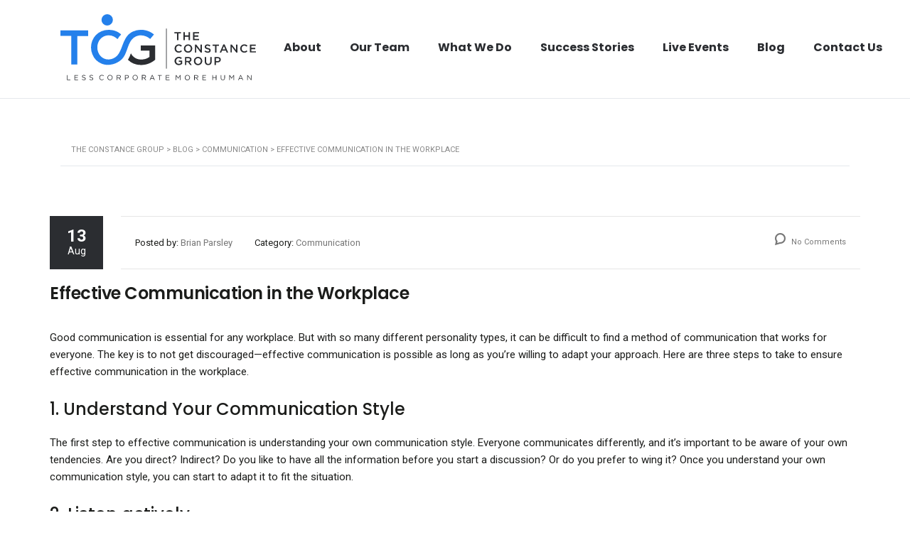

--- FILE ---
content_type: text/html; charset=UTF-8
request_url: https://theconstancegroup.com/effective-communication-in-the-workplace/
body_size: 15291
content:
<!DOCTYPE html>
<html lang="en-US" class="stm-site-loader" id="main_html">
<head>
	    <meta charset="UTF-8">
    <meta name="viewport" content="width=device-width, initial-scale=1">
    <link rel="profile" href="http://gmpg.org/xfn/11">
    <link rel="pingback" href="https://theconstancegroup.com/xmlrpc.php">
    <meta name='robots' content='index, follow, max-image-preview:large, max-snippet:-1, max-video-preview:-1' />
	<style>img:is([sizes="auto" i], [sizes^="auto," i]) { contain-intrinsic-size: 3000px 1500px }</style>
	
	<!-- This site is optimized with the Yoast SEO plugin v26.6 - https://yoast.com/wordpress/plugins/seo/ -->
	<title>Effective Communication in the Workplace - The Constance Group</title>
	<meta name="description" content="Good communication is essential for any workplace. Everyone communicates differently, and it&#039;s important to be aware of your own tendencies" />
	<link rel="canonical" href="https://theconstancegroup.com/effective-communication-in-the-workplace/" />
	<meta property="og:locale" content="en_US" />
	<meta property="og:type" content="article" />
	<meta property="og:title" content="Effective Communication in the Workplace - The Constance Group" />
	<meta property="og:description" content="Good communication is essential for any workplace. Everyone communicates differently, and it&#039;s important to be aware of your own tendencies" />
	<meta property="og:url" content="https://theconstancegroup.com/effective-communication-in-the-workplace/" />
	<meta property="og:site_name" content="The Constance Group" />
	<meta property="article:author" content="https://www.facebook.com/brianparsleyspeaker/" />
	<meta property="article:published_time" content="2022-08-13T03:11:16+00:00" />
	<meta property="article:modified_time" content="2022-11-29T07:20:46+00:00" />
	<meta property="og:image" content="https://theconstancegroup.com/wp-content/uploads/revslider/slider.jpg" />
	<meta property="og:image:width" content="1920" />
	<meta property="og:image:height" content="1080" />
	<meta property="og:image:type" content="image/jpeg" />
	<meta name="author" content="Brian Parsley" />
	<meta name="twitter:card" content="summary_large_image" />
	<meta name="twitter:label1" content="Written by" />
	<meta name="twitter:data1" content="Brian Parsley" />
	<meta name="twitter:label2" content="Est. reading time" />
	<meta name="twitter:data2" content="2 minutes" />
	<script type="application/ld+json" class="yoast-schema-graph">{"@context":"https://schema.org","@graph":[{"@type":"Article","@id":"https://theconstancegroup.com/effective-communication-in-the-workplace/#article","isPartOf":{"@id":"https://theconstancegroup.com/effective-communication-in-the-workplace/"},"author":{"name":"Brian Parsley","@id":"https://theconstancegroup.com/#/schema/person/a75bd2c5dc99d0c2d337eac3ac9b5e3b"},"headline":"Effective Communication in the Workplace","datePublished":"2022-08-13T03:11:16+00:00","dateModified":"2022-11-29T07:20:46+00:00","mainEntityOfPage":{"@id":"https://theconstancegroup.com/effective-communication-in-the-workplace/"},"wordCount":342,"commentCount":0,"publisher":{"@id":"https://theconstancegroup.com/#organization"},"articleSection":["Communication"],"inLanguage":"en-US","potentialAction":[{"@type":"CommentAction","name":"Comment","target":["https://theconstancegroup.com/effective-communication-in-the-workplace/#respond"]}]},{"@type":"WebPage","@id":"https://theconstancegroup.com/effective-communication-in-the-workplace/","url":"https://theconstancegroup.com/effective-communication-in-the-workplace/","name":"Effective Communication in the Workplace - The Constance Group","isPartOf":{"@id":"https://theconstancegroup.com/#website"},"datePublished":"2022-08-13T03:11:16+00:00","dateModified":"2022-11-29T07:20:46+00:00","description":"Good communication is essential for any workplace. Everyone communicates differently, and it's important to be aware of your own tendencies","breadcrumb":{"@id":"https://theconstancegroup.com/effective-communication-in-the-workplace/#breadcrumb"},"inLanguage":"en-US","potentialAction":[{"@type":"ReadAction","target":["https://theconstancegroup.com/effective-communication-in-the-workplace/"]}]},{"@type":"BreadcrumbList","@id":"https://theconstancegroup.com/effective-communication-in-the-workplace/#breadcrumb","itemListElement":[{"@type":"ListItem","position":1,"name":"Home","item":"https://theconstancegroup.com/"},{"@type":"ListItem","position":2,"name":"Blog","item":"https://theconstancegroup.com/blog/"},{"@type":"ListItem","position":3,"name":"Effective Communication in the Workplace"}]},{"@type":"WebSite","@id":"https://theconstancegroup.com/#website","url":"https://theconstancegroup.com/","name":"The Constance Group","description":"Less Corporate More Human","publisher":{"@id":"https://theconstancegroup.com/#organization"},"potentialAction":[{"@type":"SearchAction","target":{"@type":"EntryPoint","urlTemplate":"https://theconstancegroup.com/?s={search_term_string}"},"query-input":{"@type":"PropertyValueSpecification","valueRequired":true,"valueName":"search_term_string"}}],"inLanguage":"en-US"},{"@type":"Organization","@id":"https://theconstancegroup.com/#organization","name":"The Constance Group","url":"https://theconstancegroup.com/","logo":{"@type":"ImageObject","inLanguage":"en-US","@id":"https://theconstancegroup.com/#/schema/logo/image/","url":"https://theconstancegroup.com/wp-content/uploads/2021/08/tcg-brand-mark-img-a.png","contentUrl":"https://theconstancegroup.com/wp-content/uploads/2021/08/tcg-brand-mark-img-a.png","width":200,"height":107,"caption":"The Constance Group"},"image":{"@id":"https://theconstancegroup.com/#/schema/logo/image/"}},{"@type":"Person","@id":"https://theconstancegroup.com/#/schema/person/a75bd2c5dc99d0c2d337eac3ac9b5e3b","name":"Brian Parsley","image":{"@type":"ImageObject","inLanguage":"en-US","@id":"https://theconstancegroup.com/#/schema/person/image/","url":"https://secure.gravatar.com/avatar/e85c40f4e1860fa046e82f338befe2e109d35bed1f6f2e4465505d4fb4737fb5?s=96&d=mm&r=g","contentUrl":"https://secure.gravatar.com/avatar/e85c40f4e1860fa046e82f338befe2e109d35bed1f6f2e4465505d4fb4737fb5?s=96&d=mm&r=g","caption":"Brian Parsley"},"description":"As a co-founder of The Constance Group, I'm at the forefront of revolutionizing sales and leadership strategies worldwide. Our difference? The proprietary \"Sales Funnel©\" methodology—an innovative approach that significantly enhances selling processes, complemented by our programs in leadership, negotiation, and sales development. Our distinct edge lies in our personalized approach. Prior to any keynote or workshop, I personally collaborate with stakeholders and attendees to develop a tailored, impactful program. This commitment goes beyond content delivery; it’s about crafting actionable insights that participants can immediately leverage for real-world impact. Rooted in behavioral science, our strategies offer profound insights into human behavior, empowering your team to navigate complex scenarios with positive outcomes. Our sessions are designed to be engaging and memorable, mixing potent messages with humor and narratives that not only resonate but also inspire lasting change. Specialties: https://brianparsley.com","sameAs":["https://www.facebook.com/brianparsleyspeaker/","https://www.instagram.com/brianparsleyspeaker/","https://www.linkedin.com/in/brianparsleyspeaker/"],"url":"https://theconstancegroup.com/author/brian_tcg/"}]}</script>
	<!-- / Yoast SEO plugin. -->


<link rel='dns-prefetch' href='//fonts.googleapis.com' />

<link rel='stylesheet' id='wp-block-library-css' href='https://theconstancegroup.com/wp-includes/css/dist/block-library/style.min.css?ver=6.8.3' type='text/css' media='all' />
<style id='classic-theme-styles-inline-css' type='text/css'>
/*! This file is auto-generated */
.wp-block-button__link{color:#fff;background-color:#32373c;border-radius:9999px;box-shadow:none;text-decoration:none;padding:calc(.667em + 2px) calc(1.333em + 2px);font-size:1.125em}.wp-block-file__button{background:#32373c;color:#fff;text-decoration:none}
</style>
<style id='global-styles-inline-css' type='text/css'>
:root{--wp--preset--aspect-ratio--square: 1;--wp--preset--aspect-ratio--4-3: 4/3;--wp--preset--aspect-ratio--3-4: 3/4;--wp--preset--aspect-ratio--3-2: 3/2;--wp--preset--aspect-ratio--2-3: 2/3;--wp--preset--aspect-ratio--16-9: 16/9;--wp--preset--aspect-ratio--9-16: 9/16;--wp--preset--color--black: #000000;--wp--preset--color--cyan-bluish-gray: #abb8c3;--wp--preset--color--white: #ffffff;--wp--preset--color--pale-pink: #f78da7;--wp--preset--color--vivid-red: #cf2e2e;--wp--preset--color--luminous-vivid-orange: #ff6900;--wp--preset--color--luminous-vivid-amber: #fcb900;--wp--preset--color--light-green-cyan: #7bdcb5;--wp--preset--color--vivid-green-cyan: #00d084;--wp--preset--color--pale-cyan-blue: #8ed1fc;--wp--preset--color--vivid-cyan-blue: #0693e3;--wp--preset--color--vivid-purple: #9b51e0;--wp--preset--gradient--vivid-cyan-blue-to-vivid-purple: linear-gradient(135deg,rgba(6,147,227,1) 0%,rgb(155,81,224) 100%);--wp--preset--gradient--light-green-cyan-to-vivid-green-cyan: linear-gradient(135deg,rgb(122,220,180) 0%,rgb(0,208,130) 100%);--wp--preset--gradient--luminous-vivid-amber-to-luminous-vivid-orange: linear-gradient(135deg,rgba(252,185,0,1) 0%,rgba(255,105,0,1) 100%);--wp--preset--gradient--luminous-vivid-orange-to-vivid-red: linear-gradient(135deg,rgba(255,105,0,1) 0%,rgb(207,46,46) 100%);--wp--preset--gradient--very-light-gray-to-cyan-bluish-gray: linear-gradient(135deg,rgb(238,238,238) 0%,rgb(169,184,195) 100%);--wp--preset--gradient--cool-to-warm-spectrum: linear-gradient(135deg,rgb(74,234,220) 0%,rgb(151,120,209) 20%,rgb(207,42,186) 40%,rgb(238,44,130) 60%,rgb(251,105,98) 80%,rgb(254,248,76) 100%);--wp--preset--gradient--blush-light-purple: linear-gradient(135deg,rgb(255,206,236) 0%,rgb(152,150,240) 100%);--wp--preset--gradient--blush-bordeaux: linear-gradient(135deg,rgb(254,205,165) 0%,rgb(254,45,45) 50%,rgb(107,0,62) 100%);--wp--preset--gradient--luminous-dusk: linear-gradient(135deg,rgb(255,203,112) 0%,rgb(199,81,192) 50%,rgb(65,88,208) 100%);--wp--preset--gradient--pale-ocean: linear-gradient(135deg,rgb(255,245,203) 0%,rgb(182,227,212) 50%,rgb(51,167,181) 100%);--wp--preset--gradient--electric-grass: linear-gradient(135deg,rgb(202,248,128) 0%,rgb(113,206,126) 100%);--wp--preset--gradient--midnight: linear-gradient(135deg,rgb(2,3,129) 0%,rgb(40,116,252) 100%);--wp--preset--font-size--small: 13px;--wp--preset--font-size--medium: 20px;--wp--preset--font-size--large: 36px;--wp--preset--font-size--x-large: 42px;--wp--preset--spacing--20: 0.44rem;--wp--preset--spacing--30: 0.67rem;--wp--preset--spacing--40: 1rem;--wp--preset--spacing--50: 1.5rem;--wp--preset--spacing--60: 2.25rem;--wp--preset--spacing--70: 3.38rem;--wp--preset--spacing--80: 5.06rem;--wp--preset--shadow--natural: 6px 6px 9px rgba(0, 0, 0, 0.2);--wp--preset--shadow--deep: 12px 12px 50px rgba(0, 0, 0, 0.4);--wp--preset--shadow--sharp: 6px 6px 0px rgba(0, 0, 0, 0.2);--wp--preset--shadow--outlined: 6px 6px 0px -3px rgba(255, 255, 255, 1), 6px 6px rgba(0, 0, 0, 1);--wp--preset--shadow--crisp: 6px 6px 0px rgba(0, 0, 0, 1);}:where(.is-layout-flex){gap: 0.5em;}:where(.is-layout-grid){gap: 0.5em;}body .is-layout-flex{display: flex;}.is-layout-flex{flex-wrap: wrap;align-items: center;}.is-layout-flex > :is(*, div){margin: 0;}body .is-layout-grid{display: grid;}.is-layout-grid > :is(*, div){margin: 0;}:where(.wp-block-columns.is-layout-flex){gap: 2em;}:where(.wp-block-columns.is-layout-grid){gap: 2em;}:where(.wp-block-post-template.is-layout-flex){gap: 1.25em;}:where(.wp-block-post-template.is-layout-grid){gap: 1.25em;}.has-black-color{color: var(--wp--preset--color--black) !important;}.has-cyan-bluish-gray-color{color: var(--wp--preset--color--cyan-bluish-gray) !important;}.has-white-color{color: var(--wp--preset--color--white) !important;}.has-pale-pink-color{color: var(--wp--preset--color--pale-pink) !important;}.has-vivid-red-color{color: var(--wp--preset--color--vivid-red) !important;}.has-luminous-vivid-orange-color{color: var(--wp--preset--color--luminous-vivid-orange) !important;}.has-luminous-vivid-amber-color{color: var(--wp--preset--color--luminous-vivid-amber) !important;}.has-light-green-cyan-color{color: var(--wp--preset--color--light-green-cyan) !important;}.has-vivid-green-cyan-color{color: var(--wp--preset--color--vivid-green-cyan) !important;}.has-pale-cyan-blue-color{color: var(--wp--preset--color--pale-cyan-blue) !important;}.has-vivid-cyan-blue-color{color: var(--wp--preset--color--vivid-cyan-blue) !important;}.has-vivid-purple-color{color: var(--wp--preset--color--vivid-purple) !important;}.has-black-background-color{background-color: var(--wp--preset--color--black) !important;}.has-cyan-bluish-gray-background-color{background-color: var(--wp--preset--color--cyan-bluish-gray) !important;}.has-white-background-color{background-color: var(--wp--preset--color--white) !important;}.has-pale-pink-background-color{background-color: var(--wp--preset--color--pale-pink) !important;}.has-vivid-red-background-color{background-color: var(--wp--preset--color--vivid-red) !important;}.has-luminous-vivid-orange-background-color{background-color: var(--wp--preset--color--luminous-vivid-orange) !important;}.has-luminous-vivid-amber-background-color{background-color: var(--wp--preset--color--luminous-vivid-amber) !important;}.has-light-green-cyan-background-color{background-color: var(--wp--preset--color--light-green-cyan) !important;}.has-vivid-green-cyan-background-color{background-color: var(--wp--preset--color--vivid-green-cyan) !important;}.has-pale-cyan-blue-background-color{background-color: var(--wp--preset--color--pale-cyan-blue) !important;}.has-vivid-cyan-blue-background-color{background-color: var(--wp--preset--color--vivid-cyan-blue) !important;}.has-vivid-purple-background-color{background-color: var(--wp--preset--color--vivid-purple) !important;}.has-black-border-color{border-color: var(--wp--preset--color--black) !important;}.has-cyan-bluish-gray-border-color{border-color: var(--wp--preset--color--cyan-bluish-gray) !important;}.has-white-border-color{border-color: var(--wp--preset--color--white) !important;}.has-pale-pink-border-color{border-color: var(--wp--preset--color--pale-pink) !important;}.has-vivid-red-border-color{border-color: var(--wp--preset--color--vivid-red) !important;}.has-luminous-vivid-orange-border-color{border-color: var(--wp--preset--color--luminous-vivid-orange) !important;}.has-luminous-vivid-amber-border-color{border-color: var(--wp--preset--color--luminous-vivid-amber) !important;}.has-light-green-cyan-border-color{border-color: var(--wp--preset--color--light-green-cyan) !important;}.has-vivid-green-cyan-border-color{border-color: var(--wp--preset--color--vivid-green-cyan) !important;}.has-pale-cyan-blue-border-color{border-color: var(--wp--preset--color--pale-cyan-blue) !important;}.has-vivid-cyan-blue-border-color{border-color: var(--wp--preset--color--vivid-cyan-blue) !important;}.has-vivid-purple-border-color{border-color: var(--wp--preset--color--vivid-purple) !important;}.has-vivid-cyan-blue-to-vivid-purple-gradient-background{background: var(--wp--preset--gradient--vivid-cyan-blue-to-vivid-purple) !important;}.has-light-green-cyan-to-vivid-green-cyan-gradient-background{background: var(--wp--preset--gradient--light-green-cyan-to-vivid-green-cyan) !important;}.has-luminous-vivid-amber-to-luminous-vivid-orange-gradient-background{background: var(--wp--preset--gradient--luminous-vivid-amber-to-luminous-vivid-orange) !important;}.has-luminous-vivid-orange-to-vivid-red-gradient-background{background: var(--wp--preset--gradient--luminous-vivid-orange-to-vivid-red) !important;}.has-very-light-gray-to-cyan-bluish-gray-gradient-background{background: var(--wp--preset--gradient--very-light-gray-to-cyan-bluish-gray) !important;}.has-cool-to-warm-spectrum-gradient-background{background: var(--wp--preset--gradient--cool-to-warm-spectrum) !important;}.has-blush-light-purple-gradient-background{background: var(--wp--preset--gradient--blush-light-purple) !important;}.has-blush-bordeaux-gradient-background{background: var(--wp--preset--gradient--blush-bordeaux) !important;}.has-luminous-dusk-gradient-background{background: var(--wp--preset--gradient--luminous-dusk) !important;}.has-pale-ocean-gradient-background{background: var(--wp--preset--gradient--pale-ocean) !important;}.has-electric-grass-gradient-background{background: var(--wp--preset--gradient--electric-grass) !important;}.has-midnight-gradient-background{background: var(--wp--preset--gradient--midnight) !important;}.has-small-font-size{font-size: var(--wp--preset--font-size--small) !important;}.has-medium-font-size{font-size: var(--wp--preset--font-size--medium) !important;}.has-large-font-size{font-size: var(--wp--preset--font-size--large) !important;}.has-x-large-font-size{font-size: var(--wp--preset--font-size--x-large) !important;}
:where(.wp-block-post-template.is-layout-flex){gap: 1.25em;}:where(.wp-block-post-template.is-layout-grid){gap: 1.25em;}
:where(.wp-block-columns.is-layout-flex){gap: 2em;}:where(.wp-block-columns.is-layout-grid){gap: 2em;}
:root :where(.wp-block-pullquote){font-size: 1.5em;line-height: 1.6;}
</style>
<link rel='stylesheet' id='stm-stmicons-css' href='https://theconstancegroup.com/wp-content/uploads/stm_fonts/stmicons/stmicons.css?ver=1.0.1' type='text/css' media='all' />
<link rel='stylesheet' id='stm-stmicons_consulting-css' href='https://theconstancegroup.com/wp-content/uploads/stm_fonts/stmicons/consulting/stmicons.css?ver=1.0.1' type='text/css' media='all' />
<link rel='stylesheet' id='stm-stmicons_feather-css' href='https://theconstancegroup.com/wp-content/uploads/stm_fonts/stmicons/feather/stmicons.css?ver=1.0.1' type='text/css' media='all' />
<link rel='stylesheet' id='stm-stmicons_icomoon-css' href='https://theconstancegroup.com/wp-content/uploads/stm_fonts/stmicons/icomoon/stmicons.css?ver=1.0.1' type='text/css' media='all' />
<link rel='stylesheet' id='stm-stmicons_linear-css' href='https://theconstancegroup.com/wp-content/uploads/stm_fonts/stmicons/linear/stmicons.css?ver=1.0.1' type='text/css' media='all' />
<link rel='stylesheet' id='stm-stmicons_vicons-css' href='https://theconstancegroup.com/wp-content/uploads/stm_fonts/stmicons/vicons/stmicons.css?ver=1.0.1' type='text/css' media='all' />
<link rel='stylesheet' id='stm_megamenu-css' href='https://theconstancegroup.com/wp-content/plugins/stm-configurations/megamenu/assets/css/megamenu.css?ver=1.2' type='text/css' media='all' />
<link rel='stylesheet' id='child-style-css' href='https://theconstancegroup.com/wp-content/themes/pearl-child/style.css?ver=6.8.3' type='text/css' media='all' />
<link rel='stylesheet' id='custom-stylesheet-css' href='https://theconstancegroup.com/wp-content/themes/pearl-child/css/custom.css?ver=06:29:16' type='text/css' media='all' />
<link rel='stylesheet' id='stm_default_google_font-css' href='https://fonts.googleapis.com/css?family=Roboto%3A100%2C200%2C300%2C400%2C400i%2C500%2C600%2C700%2C800%2C900%7CPoppins%3A100%2C200%2C300%2C400%2C400i%2C500%2C600%2C700%2C800%2C900&#038;ver=1.1.1#038;subset=latin%2Clatin-ext' type='text/css' media='all' />
<link rel='stylesheet' id='pearl-theme-styles-css' href='https://theconstancegroup.com/wp-content/themes/pearl/assets/css/app.css?ver=1.1.1' type='text/css' media='all' />
<style id='pearl-theme-styles-inline-css' type='text/css'>
.stm_titlebox {
				background-image: url();
		}.stm_titlebox:after {
            background-color: rgba(0, 0, 0, 0.65);
        }.stm_titlebox .stm_titlebox__title,
        .stm_titlebox .stm_titlebox__author,
        .stm_titlebox .stm_titlebox__categories
        {
            color:  #ffffff !important;
        }.stm_titlebox .stm_titlebox__subtitle {
            color: #ffffff;
        }.stm_titlebox .stm_titlebox__inner .stm_separator {
            background-color: #ffffff !important;
        }
</style>
<link rel='stylesheet' id='pearl-theme-custom-styles-css' href='https://theconstancegroup.com/wp-content/uploads/stm_uploads/skin-custom.css?ver=112' type='text/css' media='all' />
<link rel='stylesheet' id='fontawesome-css' href='https://theconstancegroup.com/wp-content/themes/pearl/assets/vendor/font-awesome.min.css?ver=1.1.1' type='text/css' media='all' />
<link rel='stylesheet' id='pearl-buttons-style-css' href='https://theconstancegroup.com/wp-content/themes/pearl/assets/css/buttons/styles/style_23.css?ver=1.1.1' type='text/css' media='all' />
<link rel='stylesheet' id='pearl-sidebars-style-css' href='https://theconstancegroup.com/wp-content/themes/pearl/assets/css/sidebar/style_1.css?ver=1.1.1' type='text/css' media='all' />
<link rel='stylesheet' id='pearl-forms-style-css' href='https://theconstancegroup.com/wp-content/themes/pearl/assets/css/form/style_5.css?ver=1.1.1' type='text/css' media='all' />
<link rel='stylesheet' id='pearl-blockquote-style-css' href='https://theconstancegroup.com/wp-content/themes/pearl/assets/css/blockquote/style_3.css?ver=1.1.1' type='text/css' media='all' />
<link rel='stylesheet' id='pearl-post-style-css' href='https://theconstancegroup.com/wp-content/themes/pearl/assets/css/post/style_2.css?ver=1.1.1' type='text/css' media='all' />
<link rel='stylesheet' id='pearl-pagination-style-css' href='https://theconstancegroup.com/wp-content/themes/pearl/assets/css/pagination/style_4.css?ver=1.1.1' type='text/css' media='all' />
<link rel='stylesheet' id='pearl-list-style-css' href='https://theconstancegroup.com/wp-content/themes/pearl/assets/css/lists/style_5.css?ver=1.1.1' type='text/css' media='all' />
<link rel='stylesheet' id='pearl-tabs-style-css' href='https://theconstancegroup.com/wp-content/themes/pearl/assets/css/tabs/style_4.css?ver=1.1.1' type='text/css' media='all' />
<link rel='stylesheet' id='pearl-tour-style-css' href='https://theconstancegroup.com/wp-content/themes/pearl/assets/css/tour/style_1.css?ver=1.1.1' type='text/css' media='all' />
<link rel='stylesheet' id='pearl-accordions-style-css' href='https://theconstancegroup.com/wp-content/themes/pearl/assets/css/accordion/style_1.css?ver=1.1.1' type='text/css' media='all' />
<link rel='stylesheet' id='bootstrap-datepicker3-css' href='https://theconstancegroup.com/wp-content/themes/pearl/assets/css/vendors/bootstrap-datepicker3.css?ver=1.1.1' type='text/css' media='all' />
<link rel='stylesheet' id='pearl-header-style-css' href='https://theconstancegroup.com/wp-content/themes/pearl/assets/css/header/style_11.css?ver=1.1.1' type='text/css' media='all' />
<link rel='stylesheet' id='pearl-footer-style-css' href='https://theconstancegroup.com/wp-content/themes/pearl/assets/css/footer/style_1.css?ver=1.1.1' type='text/css' media='all' />
<link rel='stylesheet' id='pearl-titlebox-style-css' href='https://theconstancegroup.com/wp-content/themes/pearl/assets/css/titlebox/style_8.css?ver=1.1.1' type='text/css' media='all' />
<link rel='stylesheet' id='bsf-Defaults-css' href='https://theconstancegroup.com/wp-content/uploads/smile_fonts/Defaults/Defaults.css?ver=3.19.25' type='text/css' media='all' />
<script type="text/javascript" src="https://theconstancegroup.com/wp-includes/js/jquery/jquery.min.js?ver=3.7.1" id="jquery-core-js"></script>
<script type="text/javascript" src="https://theconstancegroup.com/wp-includes/js/jquery/jquery-migrate.min.js?ver=3.4.1" id="jquery-migrate-js"></script>
<script type="text/javascript" src="https://theconstancegroup.com/wp-content/plugins/stm-configurations/megamenu/assets/js/megamenu.js?ver=1.2" id="stm_megamenu-js"></script>
<script></script><link rel='shortlink' href='https://theconstancegroup.com/?p=6163' />
<link rel="alternate" title="oEmbed (JSON)" type="application/json+oembed" href="https://theconstancegroup.com/wp-json/oembed/1.0/embed?url=https%3A%2F%2Ftheconstancegroup.com%2Feffective-communication-in-the-workplace%2F" />
<link rel="alternate" title="oEmbed (XML)" type="text/xml+oembed" href="https://theconstancegroup.com/wp-json/oembed/1.0/embed?url=https%3A%2F%2Ftheconstancegroup.com%2Feffective-communication-in-the-workplace%2F&#038;format=xml" />
<!-- Analytics by WP Statistics - https://wp-statistics.com -->
    <script>
        var pearl_load_post_type_gallery = 'eb7e85ea05';
        var pearl_load_more_posts = '9e4def3f9d';
        var pearl_load_album = 'e6ab6bd6e7';
        var pearl_donate = '40259acba8';
        var pearl_load_splash_album = '69e14046ca';
        var pearl_load_portfolio = '6c7ec45aa5';
        var pearl_load_posts_list = '5e12209264';
        var pearl_woo_quick_view = 'eb4692c9c9';
        var pearl_update_custom_styles_admin = 'e1c0aade6e';
        var pearl_like_dislike = '77e883cb96';
        var stm_ajax_add_review = 'e4ee789ec0';
        var pearl_install_plugin = '4c61c171d8';
        var pearl_get_thumbnail = '66a7d6c3d6';
        var pearl_save_settings = '2589382f29';

        var stm_ajaxurl = 'https://theconstancegroup.com/wp-admin/admin-ajax.php';
        var stm_site_width = 1110;
        var stm_date_format = 'MM d, yy';
        var stm_time_format = 'h:mm p';
		        var stm_site_paddings = 0;
        if (window.innerWidth < 1300) stm_site_paddings = 0;
        var stm_sticky = 'center';
    </script>
	<meta name="generator" content="Elementor 3.33.5; features: e_font_icon_svg, additional_custom_breakpoints; settings: css_print_method-external, google_font-enabled, font_display-swap">
			<style>
				.e-con.e-parent:nth-of-type(n+4):not(.e-lazyloaded):not(.e-no-lazyload),
				.e-con.e-parent:nth-of-type(n+4):not(.e-lazyloaded):not(.e-no-lazyload) * {
					background-image: none !important;
				}
				@media screen and (max-height: 1024px) {
					.e-con.e-parent:nth-of-type(n+3):not(.e-lazyloaded):not(.e-no-lazyload),
					.e-con.e-parent:nth-of-type(n+3):not(.e-lazyloaded):not(.e-no-lazyload) * {
						background-image: none !important;
					}
				}
				@media screen and (max-height: 640px) {
					.e-con.e-parent:nth-of-type(n+2):not(.e-lazyloaded):not(.e-no-lazyload),
					.e-con.e-parent:nth-of-type(n+2):not(.e-lazyloaded):not(.e-no-lazyload) * {
						background-image: none !important;
					}
				}
			</style>
			<meta name="generator" content="Powered by WPBakery Page Builder - drag and drop page builder for WordPress."/>
<style type="text/css">.saboxplugin-wrap{-webkit-box-sizing:border-box;-moz-box-sizing:border-box;-ms-box-sizing:border-box;box-sizing:border-box;border:1px solid #eee;width:100%;clear:both;display:block;overflow:hidden;word-wrap:break-word;position:relative}.saboxplugin-wrap .saboxplugin-gravatar{float:left;padding:0 20px 20px 20px}.saboxplugin-wrap .saboxplugin-gravatar img{max-width:100px;height:auto;border-radius:0;}.saboxplugin-wrap .saboxplugin-authorname{font-size:18px;line-height:1;margin:20px 0 0 20px;display:block}.saboxplugin-wrap .saboxplugin-authorname a{text-decoration:none}.saboxplugin-wrap .saboxplugin-authorname a:focus{outline:0}.saboxplugin-wrap .saboxplugin-desc{display:block;margin:5px 20px}.saboxplugin-wrap .saboxplugin-desc a{text-decoration:underline}.saboxplugin-wrap .saboxplugin-desc p{margin:5px 0 12px}.saboxplugin-wrap .saboxplugin-web{margin:0 20px 15px;text-align:left}.saboxplugin-wrap .sab-web-position{text-align:right}.saboxplugin-wrap .saboxplugin-web a{color:#ccc;text-decoration:none}.saboxplugin-wrap .saboxplugin-socials{position:relative;display:block;background:#fcfcfc;padding:5px;border-top:1px solid #eee}.saboxplugin-wrap .saboxplugin-socials a svg{width:20px;height:20px}.saboxplugin-wrap .saboxplugin-socials a svg .st2{fill:#fff; transform-origin:center center;}.saboxplugin-wrap .saboxplugin-socials a svg .st1{fill:rgba(0,0,0,.3)}.saboxplugin-wrap .saboxplugin-socials a:hover{opacity:.8;-webkit-transition:opacity .4s;-moz-transition:opacity .4s;-o-transition:opacity .4s;transition:opacity .4s;box-shadow:none!important;-webkit-box-shadow:none!important}.saboxplugin-wrap .saboxplugin-socials .saboxplugin-icon-color{box-shadow:none;padding:0;border:0;-webkit-transition:opacity .4s;-moz-transition:opacity .4s;-o-transition:opacity .4s;transition:opacity .4s;display:inline-block;color:#fff;font-size:0;text-decoration:inherit;margin:5px;-webkit-border-radius:0;-moz-border-radius:0;-ms-border-radius:0;-o-border-radius:0;border-radius:0;overflow:hidden}.saboxplugin-wrap .saboxplugin-socials .saboxplugin-icon-grey{text-decoration:inherit;box-shadow:none;position:relative;display:-moz-inline-stack;display:inline-block;vertical-align:middle;zoom:1;margin:10px 5px;color:#444;fill:#444}.clearfix:after,.clearfix:before{content:' ';display:table;line-height:0;clear:both}.ie7 .clearfix{zoom:1}.saboxplugin-socials.sabox-colored .saboxplugin-icon-color .sab-twitch{border-color:#38245c}.saboxplugin-socials.sabox-colored .saboxplugin-icon-color .sab-behance{border-color:#003eb0}.saboxplugin-socials.sabox-colored .saboxplugin-icon-color .sab-deviantart{border-color:#036824}.saboxplugin-socials.sabox-colored .saboxplugin-icon-color .sab-digg{border-color:#00327c}.saboxplugin-socials.sabox-colored .saboxplugin-icon-color .sab-dribbble{border-color:#ba1655}.saboxplugin-socials.sabox-colored .saboxplugin-icon-color .sab-facebook{border-color:#1e2e4f}.saboxplugin-socials.sabox-colored .saboxplugin-icon-color .sab-flickr{border-color:#003576}.saboxplugin-socials.sabox-colored .saboxplugin-icon-color .sab-github{border-color:#264874}.saboxplugin-socials.sabox-colored .saboxplugin-icon-color .sab-google{border-color:#0b51c5}.saboxplugin-socials.sabox-colored .saboxplugin-icon-color .sab-html5{border-color:#902e13}.saboxplugin-socials.sabox-colored .saboxplugin-icon-color .sab-instagram{border-color:#1630aa}.saboxplugin-socials.sabox-colored .saboxplugin-icon-color .sab-linkedin{border-color:#00344f}.saboxplugin-socials.sabox-colored .saboxplugin-icon-color .sab-pinterest{border-color:#5b040e}.saboxplugin-socials.sabox-colored .saboxplugin-icon-color .sab-reddit{border-color:#992900}.saboxplugin-socials.sabox-colored .saboxplugin-icon-color .sab-rss{border-color:#a43b0a}.saboxplugin-socials.sabox-colored .saboxplugin-icon-color .sab-sharethis{border-color:#5d8420}.saboxplugin-socials.sabox-colored .saboxplugin-icon-color .sab-soundcloud{border-color:#995200}.saboxplugin-socials.sabox-colored .saboxplugin-icon-color .sab-spotify{border-color:#0f612c}.saboxplugin-socials.sabox-colored .saboxplugin-icon-color .sab-stackoverflow{border-color:#a95009}.saboxplugin-socials.sabox-colored .saboxplugin-icon-color .sab-steam{border-color:#006388}.saboxplugin-socials.sabox-colored .saboxplugin-icon-color .sab-user_email{border-color:#b84e05}.saboxplugin-socials.sabox-colored .saboxplugin-icon-color .sab-tumblr{border-color:#10151b}.saboxplugin-socials.sabox-colored .saboxplugin-icon-color .sab-twitter{border-color:#0967a0}.saboxplugin-socials.sabox-colored .saboxplugin-icon-color .sab-vimeo{border-color:#0d7091}.saboxplugin-socials.sabox-colored .saboxplugin-icon-color .sab-windows{border-color:#003f71}.saboxplugin-socials.sabox-colored .saboxplugin-icon-color .sab-whatsapp{border-color:#003f71}.saboxplugin-socials.sabox-colored .saboxplugin-icon-color .sab-wordpress{border-color:#0f3647}.saboxplugin-socials.sabox-colored .saboxplugin-icon-color .sab-yahoo{border-color:#14002d}.saboxplugin-socials.sabox-colored .saboxplugin-icon-color .sab-youtube{border-color:#900}.saboxplugin-socials.sabox-colored .saboxplugin-icon-color .sab-xing{border-color:#000202}.saboxplugin-socials.sabox-colored .saboxplugin-icon-color .sab-mixcloud{border-color:#2475a0}.saboxplugin-socials.sabox-colored .saboxplugin-icon-color .sab-vk{border-color:#243549}.saboxplugin-socials.sabox-colored .saboxplugin-icon-color .sab-medium{border-color:#00452c}.saboxplugin-socials.sabox-colored .saboxplugin-icon-color .sab-quora{border-color:#420e00}.saboxplugin-socials.sabox-colored .saboxplugin-icon-color .sab-meetup{border-color:#9b181c}.saboxplugin-socials.sabox-colored .saboxplugin-icon-color .sab-goodreads{border-color:#000}.saboxplugin-socials.sabox-colored .saboxplugin-icon-color .sab-snapchat{border-color:#999700}.saboxplugin-socials.sabox-colored .saboxplugin-icon-color .sab-500px{border-color:#00557f}.saboxplugin-socials.sabox-colored .saboxplugin-icon-color .sab-mastodont{border-color:#185886}.sabox-plus-item{margin-bottom:20px}@media screen and (max-width:480px){.saboxplugin-wrap{text-align:center}.saboxplugin-wrap .saboxplugin-gravatar{float:none;padding:20px 0;text-align:center;margin:0 auto;display:block}.saboxplugin-wrap .saboxplugin-gravatar img{float:none;display:inline-block;display:-moz-inline-stack;vertical-align:middle;zoom:1}.saboxplugin-wrap .saboxplugin-desc{margin:0 10px 20px;text-align:center}.saboxplugin-wrap .saboxplugin-authorname{text-align:center;margin:10px 0 20px}}body .saboxplugin-authorname a,body .saboxplugin-authorname a:hover{box-shadow:none;-webkit-box-shadow:none}a.sab-profile-edit{font-size:16px!important;line-height:1!important}.sab-edit-settings a,a.sab-profile-edit{color:#0073aa!important;box-shadow:none!important;-webkit-box-shadow:none!important}.sab-edit-settings{margin-right:15px;position:absolute;right:0;z-index:2;bottom:10px;line-height:20px}.sab-edit-settings i{margin-left:5px}.saboxplugin-socials{line-height:1!important}.rtl .saboxplugin-wrap .saboxplugin-gravatar{float:right}.rtl .saboxplugin-wrap .saboxplugin-authorname{display:flex;align-items:center}.rtl .saboxplugin-wrap .saboxplugin-authorname .sab-profile-edit{margin-right:10px}.rtl .sab-edit-settings{right:auto;left:0}img.sab-custom-avatar{max-width:75px;}.saboxplugin-wrap {margin-top:0px; margin-bottom:0px; padding: 0px 0px }.saboxplugin-wrap .saboxplugin-authorname {font-size:18px; line-height:25px;}.saboxplugin-wrap .saboxplugin-desc p, .saboxplugin-wrap .saboxplugin-desc {font-size:14px !important; line-height:21px !important;}.saboxplugin-wrap .saboxplugin-web {font-size:14px;}.saboxplugin-wrap .saboxplugin-socials a svg {width:18px;height:18px;}</style><link rel="icon" href="https://theconstancegroup.com/wp-content/uploads/2021/08/cropped-favicon-a-32x32.png" sizes="32x32" />
<link rel="icon" href="https://theconstancegroup.com/wp-content/uploads/2021/08/cropped-favicon-a-192x192.png" sizes="192x192" />
<link rel="apple-touch-icon" href="https://theconstancegroup.com/wp-content/uploads/2021/08/cropped-favicon-a-180x180.png" />
<meta name="msapplication-TileImage" content="https://theconstancegroup.com/wp-content/uploads/2021/08/cropped-favicon-a-270x270.png" />
		<style type="text/css" id="wp-custom-css">
			body.stm_layout_consulting.stm_header_style_11 .stm-navigation__default > ul > li ul {
    min-width: 170px;
}
body.stm_layout_consulting.stm_header_style_11 .stm-navigation__default > ul > li > a {
    margin-left: 20px;
}
body.stm_layout_consulting.stm_header_style_11 .stm-navigation__default > ul > li > a:hover, body.stm_layout_consulting.stm_header_style_11 .stm-navigation__default > ul > li > a:focus {
    color: #2480eb !important;
}
.stm_projects_carousel__item .stm_projects_carousel__btn:hover {
    color: #ffffff !important;
}
body:not(.home) .stm-header__row_color_center {
    border-bottom: 1px solid #e5e8ec;
}
button.wpcf7-form-control.wpcf7-submit:hover {
    background-color: #2480eb !important;
    border-color: #2480eb !important;
}

.page-id-6280 ol li {
    padding-bottom: 15px;
}
.page-id-6279 .stm_markup__content, 
.page-id-6280 .stm_markup__content {
    margin-bottom: 50px;
}
.single-post .stm_single_post.stm_single_post_style_2 ul {
    margin-top: -8px;
    margin-bottom: 22px;
}

.smec-tcg-logo img.vc_single_image-img {
    max-width: 250px;
}
.single-post .stm_single_post h3 {
    margin-bottom: 30px;
    font-size: 2.4rem;
    letter-spacing: -0.5px;
}

.stm-footer .footer-widgets aside#block-2 {
    width: 100%;
    border-top: 2px solid #000000;
    padding-top: 30px;
}
.stm-footer .footer-widgets aside#block-2 ul.wp-block-list {
    text-align: center;
}
.stm-footer .footer-widgets aside#block-2 ul.wp-block-list li {
    display: inline-block;
    margin: 0 25px 15px;
}
.stm-footer .footer-widgets aside#block-2 ul.wp-block-list li a:hover, .stm-footer .footer-widgets aside#block-2 ul.wp-block-list li a:focus {
    color: #2480eb;
}

.tcg-pdf-downloads-section h4.elementor-heading-title {
    padding: 10px 0px;
}
.tcg-pdf-downloads-section a.elementor-button {
    text-decoration: none;
}

.stm_loop__single_grid_style_2 .stm_single-date {
    display: none;
}

@media (min-width: 1025px){
.stm-footer .footer-widgets aside.widget {
    width: 33%;
}
	.stm_single_post h4 {
    line-height: 1.3;
}
}

@media (max-width: 1023px) {
	.stm_mobile__header {
		padding-top: 20px !important;
		padding-bottom: 20px !important;
	} body.stm_layout_consulting.stm_header_style_11 .stm_mobile__header {
			background-color: #ffffff !important;
	}
	.stm_mobile__switcher {
		padding-right: 10px;
	}
	.single-post .stm_single_post.stm_single_post_style_2 {
		padding: 0 20px;
	}
}

@media (max-width: 560px){
	#rev_slider_1_1_wrapper, 
	rs-module#rev_slider_1_1 {
		width: 100% !important;
	}
	.single-post .stm_single_post_style_2 h1 {
		font-size: 30px !important;
	}
	.single-post .stm_single_post h3 {
		font-size: 2.4rem !important;
	}
}		</style>
		<noscript><style> .wpb_animate_when_almost_visible { opacity: 1; }</style></noscript>    </head>
<body class="wp-singular post-template-default single single-post postid-6163 single-format-standard wp-theme-pearl wp-child-theme-pearl-child  stm_title_box_disabled stm_form_style_5 stm_breadcrumbs_enabled stm_pagination_style_4 stm_blockquote_style_3 stm_lists_style_5 stm_sidebar_style_1 stm_header_style_11 stm_post_style_2 stm_tabs_style_4 stm_tour_style_1 stm_buttons_style_23 stm_accordions_style_1 stm_projects_style_1 stm_events_layout_1 stm_footer_layout_1 error_page_style_4 stm_shop_layout_business stm_products_style_left stm_header_sticky_center stm_post_view_grid stm_layout_consulting wpb-js-composer js-comp-ver-8.7.2 vc_responsive elementor-default elementor-kit-6710"  ontouchstart="true">
        	    <div id="wrapper">
                
    <div class="stm-header">
								                <div class="stm-header__row_color stm-header__row_color_center">
					                    <div class="container">
                        <div class="stm-header__row stm-header__row_center">
							                                    <div class="stm-header__cell stm-header__cell_left">
										                                                <div class="stm-header__element object1643 stm-header__element_">
													
	<div class="stm-logo">
		<a href="/" title="">
			<img width="1" height="1" src="https://theconstancegroup.com/wp-content/uploads/2021/08/the-cg-logo-main-b.svg" class="logo" alt="" style="width:275px" />			<img width="1" height="1" src="https://theconstancegroup.com/wp-content/uploads/2021/08/the-cg-logo-main-b.svg" class="logo" alt="" style="width:275px" />		</a>
	</div>

                                                </div>
											                                    </div>
								                                    <div class="stm-header__cell stm-header__cell_right">
										                                                <div class="stm-header__element object1614 stm-header__element_">
													
    <div class="stm-navigation heading_font fsz_16 stm-navigation__default stm-navigation__default stm-navigation__none stm-navigation__" >
        
		
        
        <ul >
			<li id="menu-item-5877" class="menu-item menu-item-type-custom menu-item-object-custom menu-item-home menu-item-5877"><a href="https://theconstancegroup.com/#about">About</a></li>
<li id="menu-item-5878" class="menu-item menu-item-type-custom menu-item-object-custom menu-item-home menu-item-5878"><a href="https://theconstancegroup.com/#our-team">Our Team</a></li>
<li id="menu-item-5879" class="menu-item menu-item-type-custom menu-item-object-custom menu-item-home menu-item-5879"><a href="https://theconstancegroup.com/#what-we-do">What We Do</a></li>
<li id="menu-item-6787" class="menu-item menu-item-type-custom menu-item-object-custom menu-item-home menu-item-6787"><a href="https://theconstancegroup.com/#winning-moments">Success Stories</a></li>
<li id="menu-item-5927" class="menu-item menu-item-type-custom menu-item-object-custom menu-item-5927"><a target="_blank" href="https://brianparsley.com/">Live Events</a></li>
<li id="menu-item-6168" class="menu-item menu-item-type-post_type menu-item-object-page current_page_parent menu-item-6168"><a href="https://theconstancegroup.com/blog/">Blog</a></li>
<li id="menu-item-5882" class="menu-item menu-item-type-custom menu-item-object-custom menu-item-home menu-item-5882"><a href="https://theconstancegroup.com/#contact-us">Contact Us</a></li>
        </ul>


		
    </div>

                                                </div>
											                                    </div>
								                        </div>
                    </div>
                </div>
						    </div>


<div class="stm-header__overlay"></div>

<div class="stm_mobile__header">
    <div class="container">
        <div class="stm_flex stm_flex_center stm_flex_last stm_flex_nowrap">
                            <div class="stm_mobile__logo">
                    <a href="https://theconstancegroup.com/"
                       title="Home">
                        <img src="https://theconstancegroup.com/wp-content/uploads/2021/08/the-cg-logo-main-b.svg"
                             alt="Site Logo"/>
                    </a>
                </div>
                        <div class="stm_mobile__switcher stm_flex_last js_trigger__click"
                 data-element=".stm-header, .stm-header__overlay"
                 data-toggle="false">
                <span class="mbc"></span>
                <span class="mbc"></span>
                <span class="mbc"></span>
            </div>
        </div>
    </div>
</div>
                        
        <div class="site-content">
            <div class="container no_vc_container">







<!--Breadcrumbs-->
    <div class="stm_page_bc container">
                <div class="stm_breadcrumbs heading-font">
            <div class="container">
                <!-- Breadcrumb NavXT 7.5.0 -->
<span property="itemListElement" typeof="ListItem"><a property="item" typeof="WebPage" title="Go to The Constance Group." href="https://theconstancegroup.com" class="home" ><span property="name">The Constance Group</span></a><meta property="position" content="1"></span> &gt; <span property="itemListElement" typeof="ListItem"><a property="item" typeof="WebPage" title="Go to Blog." href="https://theconstancegroup.com/blog/" class="post-root post post-post" ><span property="name">Blog</span></a><meta property="position" content="2"></span> &gt; <span property="itemListElement" typeof="ListItem"><a property="item" typeof="WebPage" title="Go to the Communication Category archives." href="https://theconstancegroup.com/category/communication/" class="taxonomy category" ><span property="name">Communication</span></a><meta property="position" content="3"></span> &gt; <span property="itemListElement" typeof="ListItem"><span property="name" class="post post-post current-item">Effective Communication in the Workplace</span><meta property="url" content="https://theconstancegroup.com/effective-communication-in-the-workplace/"><meta property="position" content="4"></span>            </div>
        </div>
        </div>


<div class=" stm_single_post_layout_2">

    <div class="row">
        <div class="stm_markup stm_markup_full stm_single_post">

            <div class="stm_markup__content">
                                    <div class="stm_single_post stm_single_post_style_2">

    
	<div class="stm_post_details clearfix">
    <div class="post_date mbc">
        <span class="day">13</span>
        <span class="month">Aug</span>
    </div>
    <div class="post_details">
        <div class="post_by">
            Posted by: <span>Brian Parsley</span>
        </div>
        <div class="post_cat">
            Category:            <span>
                Communication            </span>
        </div>
        <div class="comments_num">
            <a href="https://theconstancegroup.com/effective-communication-in-the-workplace/#respond" class="mtc no_deco ttc_h">
                <i class="stmicon-comment2"></i> No Comments            </a>
        </div>
    </div>

</div><div class="stm_mgb_60">
    <h3>Effective Communication in the Workplace</h3>
<p>Good communication is essential for any workplace. But with so many different personality types, it can be difficult to find a method of communication that works for everyone. The key is to not get discouraged—effective communication is possible as long as you&#8217;re willing to adapt your approach. Here are three steps to take to ensure effective communication in the workplace.</p>
<h4>1. Understand Your Communication Style</h4>
<p>The first step to effective communication is understanding your own communication style. Everyone communicates differently, and it&#8217;s important to be aware of your own tendencies. Are you direct? Indirect? Do you like to have all the information before you start a discussion? Or do you prefer to wing it? Once you understand your own communication style, you can start to adapt it to fit the situation.</p>
<h4>2. Listen actively</h4>
<p>Listening is just as important as talking when it comes to effective communication. Active listening means being present and engaged in the conversation. It means making eye contact, nodding along, and paraphrasing what the other person has said to show that you&#8217;re comprehending and empathizing with their perspective. By practicing active listening, you can make sure that everyone feels heard and understood.</p>
<h4>3. Avoid judgment</h4>
<p>When approaching a conversation, it&#8217;s important to avoid judgment. This doesn&#8217;t mean refraining from offering criticism altogether—constructive feedback is important in the workplace—but it does mean approaching critique with an open mind and a willingness to see things from the other person&#8217;s perspective. If you can avoid passing judgment, you&#8217;ll find that conflicts are much easier to resolve.</p>
<p>Good communication is essential for a functioning workplace—but with so many different personality types, it can be difficult to find a method of communication that works for everyone.</p>
<p>The key is adapting your approach rather than trying to get everyone else to change theirs. By understanding this approach and keeping it top of mind and of course, practicing active listening, and avoiding judgment, you can ensure effective communication in even the most diverse workplaces.</p>
<div class="saboxplugin-wrap" itemtype="http://schema.org/Person" itemscope itemprop="author"><div class="saboxplugin-tab"><div class="saboxplugin-gravatar"><img alt='Brian Parsley' src='https://secure.gravatar.com/avatar/e85c40f4e1860fa046e82f338befe2e109d35bed1f6f2e4465505d4fb4737fb5?s=100&#038;d=mm&#038;r=g' srcset='https://secure.gravatar.com/avatar/e85c40f4e1860fa046e82f338befe2e109d35bed1f6f2e4465505d4fb4737fb5?s=200&#038;d=mm&#038;r=g 2x' class='avatar avatar-100 photo' height='100' width='100' itemprop="image"/></div><div class="saboxplugin-authorname"><a href="https://theconstancegroup.com/author/brian_tcg/" class="vcard author" rel="author"><span class="fn">Brian Parsley</span></a></div><div class="saboxplugin-desc"><div itemprop="description"><p>As a co-founder of The Constance Group, I&#8217;m at the forefront of revolutionizing sales and leadership strategies worldwide. Our difference? The proprietary &#8220;Sales Funnel©&#8221; methodology—an innovative approach that significantly enhances selling processes, complemented by our programs in leadership, negotiation, and sales development.</p>
<p>Our distinct edge lies in our personalized approach. Prior to any keynote or workshop, I personally collaborate with stakeholders and attendees to develop a tailored, impactful program. This commitment goes beyond content delivery; it’s about crafting actionable insights that participants can immediately leverage for real-world impact.</p>
<p>Rooted in behavioral science, our strategies offer profound insights into human behavior, empowering your team to navigate complex scenarios with positive outcomes. Our sessions are designed to be engaging and memorable, mixing potent messages with humor and narratives that not only resonate but also inspire lasting change.</p>
<p>Specialties: <a href="https://brianparsley.com/" target="_blank" rel="noopener">https://brianparsley.com</a></p>
</div></div><div class="clearfix"></div><div class="saboxplugin-socials "><a title="Instagram" target="_blank" href="https://www.instagram.com/brianparsleyspeaker/" rel="nofollow noopener" class="saboxplugin-icon-grey"><svg aria-hidden="true" class="sab-instagram" role="img" xmlns="http://www.w3.org/2000/svg" viewBox="0 0 448 512"><path fill="currentColor" d="M224.1 141c-63.6 0-114.9 51.3-114.9 114.9s51.3 114.9 114.9 114.9S339 319.5 339 255.9 287.7 141 224.1 141zm0 189.6c-41.1 0-74.7-33.5-74.7-74.7s33.5-74.7 74.7-74.7 74.7 33.5 74.7 74.7-33.6 74.7-74.7 74.7zm146.4-194.3c0 14.9-12 26.8-26.8 26.8-14.9 0-26.8-12-26.8-26.8s12-26.8 26.8-26.8 26.8 12 26.8 26.8zm76.1 27.2c-1.7-35.9-9.9-67.7-36.2-93.9-26.2-26.2-58-34.4-93.9-36.2-37-2.1-147.9-2.1-184.9 0-35.8 1.7-67.6 9.9-93.9 36.1s-34.4 58-36.2 93.9c-2.1 37-2.1 147.9 0 184.9 1.7 35.9 9.9 67.7 36.2 93.9s58 34.4 93.9 36.2c37 2.1 147.9 2.1 184.9 0 35.9-1.7 67.7-9.9 93.9-36.2 26.2-26.2 34.4-58 36.2-93.9 2.1-37 2.1-147.8 0-184.8zM398.8 388c-7.8 19.6-22.9 34.7-42.6 42.6-29.5 11.7-99.5 9-132.1 9s-102.7 2.6-132.1-9c-19.6-7.8-34.7-22.9-42.6-42.6-11.7-29.5-9-99.5-9-132.1s-2.6-102.7 9-132.1c7.8-19.6 22.9-34.7 42.6-42.6 29.5-11.7 99.5-9 132.1-9s102.7-2.6 132.1 9c19.6 7.8 34.7 22.9 42.6 42.6 11.7 29.5 9 99.5 9 132.1s2.7 102.7-9 132.1z"></path></svg></span></a><a title="Linkedin" target="_blank" href="https://www.linkedin.com/in/brianparsleyspeaker/" rel="nofollow noopener" class="saboxplugin-icon-grey"><svg aria-hidden="true" class="sab-linkedin" role="img" xmlns="http://www.w3.org/2000/svg" viewBox="0 0 448 512"><path fill="currentColor" d="M100.3 480H7.4V180.9h92.9V480zM53.8 140.1C24.1 140.1 0 115.5 0 85.8 0 56.1 24.1 32 53.8 32c29.7 0 53.8 24.1 53.8 53.8 0 29.7-24.1 54.3-53.8 54.3zM448 480h-92.7V334.4c0-34.7-.7-79.2-48.3-79.2-48.3 0-55.7 37.7-55.7 76.7V480h-92.8V180.9h89.1v40.8h1.3c12.4-23.5 42.7-48.3 87.9-48.3 94 0 111.3 61.9 111.3 142.3V480z"></path></svg></span></a><a title="Tumblr" target="_blank" href="https://www.tiktok.com/@brianparsleyspeaker" rel="nofollow noopener" class="saboxplugin-icon-grey"><svg aria-hidden="true" class="sab-tumblr" role="img" xmlns="http://www.w3.org/2000/svg" viewBox="0 0 320 512"><path fill="currentColor" d="M309.8 480.3c-13.6 14.5-50 31.7-97.4 31.7-120.8 0-147-88.8-147-140.6v-144H17.9c-5.5 0-10-4.5-10-10v-68c0-7.2 4.5-13.6 11.3-16 62-21.8 81.5-76 84.3-117.1.8-11 6.5-16.3 16.1-16.3h70.9c5.5 0 10 4.5 10 10v115.2h83c5.5 0 10 4.4 10 9.9v81.7c0 5.5-4.5 10-10 10h-83.4V360c0 34.2 23.7 53.6 68 35.8 4.8-1.9 9-3.2 12.7-2.2 3.5.9 5.8 3.4 7.4 7.9l22 64.3c1.8 5 3.3 10.6-.4 14.5z"></path></svg></span></a><a title="Facebook" target="_blank" href="https://www.facebook.com/brianparsleyspeaker/" rel="nofollow noopener" class="saboxplugin-icon-grey"><svg aria-hidden="true" class="sab-facebook" role="img" xmlns="http://www.w3.org/2000/svg" viewBox="0 0 264 512"><path fill="currentColor" d="M76.7 512V283H0v-91h76.7v-71.7C76.7 42.4 124.3 0 193.8 0c33.3 0 61.9 2.5 70.2 3.6V85h-48.2c-37.8 0-45.1 18-45.1 44.3V192H256l-11.7 91h-73.6v229"></path></svg></span></a></div></div></div></div><div class="stm_post__actions stm_flex stm_flex_center stm_mgb_40 stm_flex_last">

    <div class="stm_post__tags">
    </div>
	    <div class="stm_share stm_js__shareble">
									            <a href="#"
		               class="__icon icon_12px stm_share_facebook"
		               data-share="https://www.facebook.com/sharer/sharer.php?u=https://theconstancegroup.com/effective-communication-in-the-workplace/"
		               data-social="facebook">
		                <i class="fa fa-facebook"></i>
		            </a>
													            <a href="#"
		               class="__icon icon_12px stm_share_twitter"
		               data-share="https://twitter.com/home?status=https://theconstancegroup.com/effective-communication-in-the-workplace/"
		               data-social="twitter">
		                <i class="fa fa-twitter"></i>
		            </a>
													            <a href="#"
		               class="__icon icon_12px stm_share_linkedin"
		               data-share="https://www.linkedin.com/shareArticle?mini=true&#038;url=https://theconstancegroup.com/effective-communication-in-the-workplace/&#038;title=&#038;summary=&#038;source="
		               data-social="linkedin">
		                <i class="fa fa-linkedin"></i>
		            </a>
													            <a href="#"
		               class="__icon icon_12px stm_share_pinterest"
		               data-share="https://pinterest.com/pin/create/button/?url=https://theconstancegroup.com/effective-communication-in-the-workplace/&#038;media=&#038;description="
		               data-social="pinterest">
		                <i class="fa fa-pinterest"></i>
		            </a>
																																											    </div>

		</div>    <div class="stm_post_comments">
        
<div id="comments" class="comments-area">

    	<div id="respond" class="comment-respond">
		<h3 id="reply-title" class="comment-reply-title">Leave a Reply <small><a rel="nofollow" id="cancel-comment-reply-link" href="/effective-communication-in-the-workplace/#respond" style="display:none;">Cancel reply</a></small></h3><form action="https://theconstancegroup.com/wp-comments-post.php?wpe-comment-post=tcgsite" method="post" id="commentform" class="comment-form"><div class="form-group comment-form-comment">
        <textarea placeholder="Comment *" class="form-control" name="comment" rows="9" aria-required="true"></textarea>
    </div><div class="row">
        <div class="col-xs-12 col-sm-6 col-md-6 col-lg-6">
            <div class="form-group comment-form-author">
                <input placeholder="Name *" class="form-control" name="author" type="text" value="" size="30" aria-required='true' />
            </div>
        </div>
<div class="col-xs-12 col-sm-6 col-md-6 col-lg-6">
            <div class="form-group comment-form-email">
                <input placeholder="E-mail *" class="form-control" name="email" type="email" value="" size="30" aria-required='true' />
            </div>
        </div></div>
<p class="form-submit"><button name="submit" type="submit" id="submit" class="submit" value="Post Comment">Post Comment</button> <input type='hidden' name='comment_post_ID' value='6163' id='comment_post_ID' />
<input type='hidden' name='comment_parent' id='comment_parent' value='0' />
</p> <p class="comment-form-aios-antibot-keys"><input type="hidden" name="5iiq8ly2" value="5dsp23nyof0p" ><input type="hidden" name="h3d8flfv" value="66haopfbari3" ><input type="hidden" name="l8czs2m0" value="hvomdlgwxx5h" ><input type="hidden" name="aios_antibot_keys_expiry" id="aios_antibot_keys_expiry" value="1769385600"></p><p style="display: none;"><input type="hidden" id="akismet_comment_nonce" name="akismet_comment_nonce" value="48c47c49cd" /></p><p style="display: none !important;" class="akismet-fields-container" data-prefix="ak_"><label>&#916;<textarea name="ak_hp_textarea" cols="45" rows="8" maxlength="100"></textarea></label><input type="hidden" id="ak_js_1" name="ak_js" value="135"/><script>document.getElementById( "ak_js_1" ).setAttribute( "value", ( new Date() ).getTime() );</script></p></form>	</div><!-- #respond -->
	
    
    
</div>    </div>
</div>                            </div>

            
            
        </div>
    </div>
</div>                </div> <!--.container-->
            </div> <!-- .site-content -->
        </div> <!-- id wrapper closed-->

                
                <div class="stm-footer">
			
<div class="container footer_widgets_count_4">

            <div class="footer-widgets">
            <aside id="stm_text-3" class="widget widget-default widget-footer stm_wp_widget_text">		<div class="textwidget"><a href="/"><img src="https://theconstancegroup.com/wp-content/uploads/2021/08/tcg-brand-mark-img-a.png" style="margin-bottom: 20px;" /></a>
<p style="margin-bottom: 0;">© 2022 - 2025 - The Constance Group.<br/>All rights reserved.</p></div>

		
		</aside><aside id="stm_text-4" class="widget widget-default widget-footer stm_wp_widget_text">		<div class="textwidget"><h4>Charlotte, North Carolina</h4>
<h4>Charleston, South Carolina</h4>
<h4>Cape Town, South Africa</h4></div>

		
		</aside><aside id="stm_text-2" class="widget widget-default widget-footer stm_wp_widget_text"><div class="widgettitle widget-footer-title"><h4>Contact us</h4></div>		<div class="textwidget"><p><a href="/cdn-cgi/l/email-protection#402c292e24292500342825232f2e3334212e232527322f35306e232f2d7f3335222a2523347d052e3135293239603629216014282560032f2e3334212e23256007322f35306017252233293425"><i class="fa fa-envelope" style="margin-right: 10px;"></i><span class="__cf_email__" data-cfemail="abc7c2c5cfc2ceebdfc3cec8c4c5d8dfcac5c8ceccd9c4dedb85c8c4c6">[email&#160;protected]</span></a></p>
<p><a href="tel:704-226-8245"><i class="fa fa-phone-square" style="margin-right: 10px;"></i>(704) 226-8245</a></p></div>

		
		</aside><aside id="block-2" class="widget widget-default widget-footer widget_block">
<ul class="wp-block-list">
<li><a href="https://theconstancegroup.com/privacy-policy/" data-type="page" data-id="3">Privacy Policy</a></li>



<li><a href="https://theconstancegroup.com/cookie-policy/" data-type="page" data-id="6862">Cookie Policy</a></li>



<li><a href="https://theconstancegroup.com/disclaimer/" data-type="page" data-id="6863">Disclaimer</a></li>



<li><a href="https://theconstancegroup.com/terms-and-conditions/" data-type="page" data-id="6864">Terms &amp; Conditions</a></li>



<li><a href="https://theconstancegroup.com/sms-terms-and-conditions/" data-type="link" data-id="https://theconstancegroup.com/sms-terms-and-conditions/">SMS Terms &amp; Conditions</a></li>



<li><a href="https://app.websitepolicies.com/dsar/view/p5k5fok9" target="_blank" rel="noreferrer noopener">DSAR</a></li>
</ul>
</aside>        </div>
    
    
</div>
        </div>

        <!--Site global modals-->
<div class="modal fade" id="searchModal" tabindex="-1" role="dialog" aria-labelledby="searchModal">
    <div class="vertical-alignment-helper">
        <div class="modal-dialog vertical-align-center" role="document">
            <div class="modal-content">

                <div class="modal-body">
                    <form method="get" id="searchform" action="https://theconstancegroup.com/">
                        <div class="search-wrapper">
                            <input placeholder="Start typing here..." type="text" class="form-control search-input" value="" name="s" id="s" />
                            <button type="submit" class="search-submit" ><i class="fa fa-search mtc"></i></button>
                        </div>
                    </form>
                </div>

            </div>
        </div>
    </div>
</div><script data-cfasync="false" src="/cdn-cgi/scripts/5c5dd728/cloudflare-static/email-decode.min.js"></script><script type="speculationrules">
{"prefetch":[{"source":"document","where":{"and":[{"href_matches":"\/*"},{"not":{"href_matches":["\/wp-*.php","\/wp-admin\/*","\/wp-content\/uploads\/*","\/wp-content\/*","\/wp-content\/plugins\/*","\/wp-content\/themes\/pearl-child\/*","\/wp-content\/themes\/pearl\/*","\/*\\?(.+)"]}},{"not":{"selector_matches":"a[rel~=\"nofollow\"]"}},{"not":{"selector_matches":".no-prefetch, .no-prefetch a"}}]},"eagerness":"conservative"}]}
</script>
<script>function loadScript(a){var b=document.getElementsByTagName("head")[0],c=document.createElement("script");c.type="text/javascript",c.src="https://tracker.metricool.com/app/resources/be.js",c.onreadystatechange=a,c.onload=a,b.appendChild(c)}loadScript(function(){beTracker.t({hash:'ea8251b602d31b5738baf39c2773c756'})})</script><script>
              (function(e){
                  var el = document.createElement('script');
                  el.setAttribute('data-account', 'j64OF6TJQM');
                  el.setAttribute('src', 'https://cdn.userway.org/widget.js');
                  document.body.appendChild(el);
                })();
              </script>		<style>
			:root {
				-webkit-user-select: none;
				-webkit-touch-callout: none;
				-ms-user-select: none;
				-moz-user-select: none;
				user-select: none;
			}
		</style>
		<script type="text/javascript">
			/*<![CDATA[*/
			document.oncontextmenu = function(event) {
				if (event.target.tagName != 'INPUT' && event.target.tagName != 'TEXTAREA') {
					event.preventDefault();
				}
			};
			document.ondragstart = function() {
				if (event.target.tagName != 'INPUT' && event.target.tagName != 'TEXTAREA') {
					event.preventDefault();
				}
			};
			/*]]>*/
		</script>
					<script>
				const lazyloadRunObserver = () => {
					const lazyloadBackgrounds = document.querySelectorAll( `.e-con.e-parent:not(.e-lazyloaded)` );
					const lazyloadBackgroundObserver = new IntersectionObserver( ( entries ) => {
						entries.forEach( ( entry ) => {
							if ( entry.isIntersecting ) {
								let lazyloadBackground = entry.target;
								if( lazyloadBackground ) {
									lazyloadBackground.classList.add( 'e-lazyloaded' );
								}
								lazyloadBackgroundObserver.unobserve( entry.target );
							}
						});
					}, { rootMargin: '200px 0px 200px 0px' } );
					lazyloadBackgrounds.forEach( ( lazyloadBackground ) => {
						lazyloadBackgroundObserver.observe( lazyloadBackground );
					} );
				};
				const events = [
					'DOMContentLoaded',
					'elementor/lazyload/observe',
				];
				events.forEach( ( event ) => {
					document.addEventListener( event, lazyloadRunObserver );
				} );
			</script>
			<script type="text/javascript" src="https://theconstancegroup.com/wp-includes/js/comment-reply.min.js?ver=6.8.3" id="comment-reply-js" async="async" data-wp-strategy="async"></script>
<script type="text/javascript" id="wp-statistics-tracker-js-extra">
/* <![CDATA[ */
var WP_Statistics_Tracker_Object = {"requestUrl":"https:\/\/theconstancegroup.com\/wp-json\/wp-statistics\/v2","ajaxUrl":"https:\/\/theconstancegroup.com\/wp-admin\/admin-ajax.php","hitParams":{"wp_statistics_hit":1,"source_type":"post","source_id":6163,"search_query":"","signature":"dfb300f0d652e66354151e07b0dd0a84","endpoint":"hit"},"option":{"dntEnabled":"1","bypassAdBlockers":false,"consentIntegration":{"name":null,"status":[]},"isPreview":false,"userOnline":false,"trackAnonymously":false,"isWpConsentApiActive":false,"consentLevel":"functional"},"isLegacyEventLoaded":"","customEventAjaxUrl":"https:\/\/theconstancegroup.com\/wp-admin\/admin-ajax.php?action=wp_statistics_custom_event&nonce=7327bea3dd","onlineParams":{"wp_statistics_hit":1,"source_type":"post","source_id":6163,"search_query":"","signature":"dfb300f0d652e66354151e07b0dd0a84","action":"wp_statistics_online_check"},"jsCheckTime":"60000"};
/* ]]> */
</script>
<script type="text/javascript" src="https://theconstancegroup.com/wp-content/plugins/wp-statistics/assets/js/tracker.js?ver=14.16" id="wp-statistics-tracker-js"></script>
<script type="text/javascript" src="https://theconstancegroup.com/wp-content/themes/pearl/assets/vendor/bootstrap.min.js?ver=1.1.1" id="bootstrap-js"></script>
<script type="text/javascript" src="https://theconstancegroup.com/wp-content/themes/pearl/assets/vendor/SmoothScroll.js?ver=1.1.1" id="SmoothScroll.js-js"></script>
<script type="text/javascript" src="https://theconstancegroup.com/wp-content/themes/pearl/assets/js/bootstrap-datepicker/bootstrap-datepicker.js?ver=1.1.1" id="bootstrap-datepicker-js"></script>
<script type="text/javascript" src="https://theconstancegroup.com/wp-content/themes/pearl/assets/js/bootstrap-datepicker/locales/bootstrap-datepicker.en_US.js?ver=1.1.1" id="bootstrap-datepicker-en_US-js"></script>
<script type="text/javascript" src="https://theconstancegroup.com/wp-content/themes/pearl/assets/js/sticky.js?ver=1.1.1" id="pearl-sticky-header-js"></script>
<script type="text/javascript" src="https://theconstancegroup.com/wp-content/themes/pearl/assets/js/sticky-kit.js?ver=1.1.1" id="sticky-kit-js"></script>
<script type="text/javascript" src="https://theconstancegroup.com/wp-content/themes/pearl/assets/vendor/jquery.touchSwipe.min.js?ver=1.1.1" id="jquery-touchswipe.js-js"></script>
<script type="text/javascript" src="https://theconstancegroup.com/wp-content/themes/pearl/assets/js/app.js?ver=1.1.1" id="pearl-theme-scripts-js"></script>
<script type="text/javascript" id="aios-front-js-js-extra">
/* <![CDATA[ */
var AIOS_FRONT = {"ajaxurl":"https:\/\/theconstancegroup.com\/wp-admin\/admin-ajax.php","ajax_nonce":"d5a8c1efca"};
/* ]]> */
</script>
<script type="text/javascript" src="https://theconstancegroup.com/wp-content/plugins/all-in-one-wp-security-and-firewall/js/wp-security-front-script.js?ver=5.4.4" id="aios-front-js-js"></script>
<script defer type="text/javascript" src="https://theconstancegroup.com/wp-content/plugins/akismet/_inc/akismet-frontend.js?ver=1766033028" id="akismet-frontend-js"></script>
<script></script>
    </body>
</html>

<!-- Page supported by LiteSpeed Cache 7.7 on 2026-01-21 18:29:16 -->

--- FILE ---
content_type: text/css
request_url: https://theconstancegroup.com/wp-content/themes/pearl-child/style.css?ver=6.8.3
body_size: 32
content:
/*
    Template: pearl
    Theme Name: The Constance Group
    Theme URI: https://theconstancegroup.com/
    Author: MZ Creative Studio
    Author URI: https://www.mzcreativestudio.com/
    Description: Child theme for this site.
    Version: 1.1.1
    License: GNU General Public License v2 or later
    License URI: http://www.gnu.org/licenses/gpl-2.0.html
    Tags: beauty salon, blog, business, church, coach, construction, consulting, corporate, ecommerce, multipurpose, music, portfolio, restaurant, transportation, travel, custom-header, custom-menu, editor-style, sticky-post, theme-options
	Text Domain: pearl-child-theme
*/

--- FILE ---
content_type: text/css
request_url: https://theconstancegroup.com/wp-content/themes/pearl-child/css/custom.css?ver=06:29:16
body_size: 2051
content:
.stm_share::before {
    content: 'Share';
}
.saboxplugin-wrap .saboxplugin-socials a svg.sab-linkedin {
    margin-left: 5px;
}
.wp-block-button a {
    font-weight: 600;
}
.learndash-wrapper .ld-content-action form.sfwd-mark-complete input.learndash_mark_complete_button {
    padding-right: 35px;
}
.single-sfwd-courses .site-content .container {
    margin-bottom: 75px;
}
.ld-course-title, 
.ld-item-title {
    font-size: 18px;
    margin-top: 5px;
}
.learndash-wrapper .ld-progress .ld-progress-heading, 
.learndash-wrapper .ld-course-navigation .ld-lesson-item-preview .ld-lesson-title {
	font-size: 1em !important;
}
.learndash-wrapper .ld-course-navigation .ld-lesson-item-preview .ld-lesson-title {
	margin-top: 1px;
}
a.wp-block-button__link.has-background:hover, 
.ld-course-list-items .ld_course_grid .ld_course_grid_button a:hover {
    background-color: #000000 !important;
}
.ld-course-list-items .ld_course_grid .entry-title {
    font-size: 24px;
    padding-top: 15px;
    padding-bottom: 20px;
    text-align: center;
}
.ld-course-list-items .ld_course_grid .ld_course_grid_button a {
    color: #ffffff !important;
    text-transform: uppercase;
    background-color: #2480eb;
    border: 0px;
    padding: 12px;
    font-weight: bold;
}
.ld-course-list-items .ld_course_grid .thumbnail.course .ld_course_grid_price.ribbon-enrolled {
    background: #2480eb;
}
.ld-course-list-items .ld_course_grid .thumbnail.course .ld_course_grid_price.ribbon-enrolled:before {
    border-top: 4px solid #2480eb;
    border-right: 4px solid #2480eb;
}
.learndash-wrapper .ld-focus .ld-focus-sidebar .ld-course-navigation-heading h3 {
    letter-spacing: 0.05px;
}
.learndash-wrapper .ld-content-actions .ld-content-action .ld-course-step-back {
	font-size: .9em !important;
}
.learndash-wrapper .ld-button .ld-text {
    font-size: 13px;
}
.learndash-wrapper .ld-button .ld-icon {
    margin-top: 2px;
}
.ld-button.learndash-link-previous-incomplete {
	padding-top: 10px !important;
	padding-bottom: 10px !important;	
	font-size: 14px !important;
}
.ld-button.learndash-link-previous-incomplete .ld-icon.ld-icon-arrow-left {
	margin-top: 0px;
}
.ur-frontend-form.login input[name="rememberme"]#rememberme {
	margin-top: 0px !important;
}
.ur-frontend-form .ur-button-container .ur-submit-button {
	background-color: #2b2d31;
	color: #fff !important;
}
.ur-frontend-form .ur-button-container .ur-submit-button:hover, 
.ur-frontend-form .ur-button-container .ur-submit-button:focus {
	background-color: #2480eb !important;
}
.user-registration.ur-frontend-form #ur-recaptcha-node {
	margin-left: 10px;
	margin-top: 10px;
}
#user-registration, #user-registration.horizontal {
	box-shadow: none !important;
}
.learndash-wrapper .ld-profile-summary .ld-profile-card .ld-profile-edit-link {
	display: none !important;
}
.wpforms-form button[type=submit] {
	font-family: 'Poppins', sans-serif;
	font-weight: 600 !important;
    background-color: #2480eb !important;
    border: 0px !important;
    color: #fff !important;
    padding: 10px 35px !important;
}
.wpforms-form button[type=submit]:hover,
.wpforms-form button[type=submit]:focus {
	background-color: #2173d3 !important;
}
div.wpforms-container-full .wpforms-form .wpforms-field-number-slider .wpforms-field-number-slider-hint {
    font-size: 16px !important;
    display: block;
    padding-top: 10px;
    padding-bottom: 10px;
    color: #000000;
}

.tcg-downloads-sheets a img.vc_single_image-img {
    max-width: 285px;
}
.tcg-downloads-sheets h4 {
    line-height: 1.4;
}

.post_thumbnail img {
    width: 100%;
}
.single-post .stm_single_post_style_2 h1 {
	margin-bottom: 25px;
} 
.single-post .stm_single_post_style_2 ol {
    margin-bottom: 15px;
}
.stm_single_post a {
    color: #2480eb;
    text-decoration: underline;
}
.stm_single_post a:hover {
    color: #1e73d7;
    text-decoration: none;
	font-weight: 600;
}
.single-post .stm_single_post_style_2 ol li {
    padding-bottom: 5px;
}
.site-content ul.page-numbers {
    text-align: center;
}
.site-content ul.page-numbers span.page-numbers.current, 
.site-content ul.page-numbers .stm_page_num a:hover {
    background-color: #2480eb !important;
}
.stm_post_comments .comment-form .form-submit button::after {
    padding-left: 10px !important;
}

.container-fluid.tcg-hero-main {
	background-position: 50% 50% !important;
}
.tcg-hero-main::before {
    content: '';
    background-color: rgba(28, 29, 27, 0.5);
    position: absolute;
    width: 100%;
    height: 100%;
    top: 0;
    right: 0;
    bottom: 0;
    left: 0;
}
.tcg-hero-main .vc_col-sm-12 .vc_column-inner {
    max-width: 980px;
    margin-left: auto;
    margin-right: auto;
    padding-top: 125px;
    padding-bottom: 125px;
}
.container-fluid.tcg-hero-main h1, 
.container-fluid.tcg-hero-main p {
	color: #ffffff;
}
.container-fluid.tcg-hero-main h1 {
    text-transform: uppercase;
    font-size: 80px;
    line-height: 1.1;
}
.container-fluid.tcg-hero-main p {
    font-size: 20px;
    line-height: 1.4;
    max-width: 750px;
    margin: 0 auto;
}
.container-fluid.tcg-hero-main a.vc_general.vc_btn3 {
    background-color: transparent;
    border-radius: 0px;
    border: 2px solid #ffffff;
    box-shadow: none;
    font-size: 18px;
    font-weight: 500;
    padding: 15px 35px;
    background-image: none;
}
.container-fluid.tcg-hero-main a.vc_general.vc_btn3:hover, 
.container-fluid.tcg-hero-main a.vc_general.vc_btn3:focus {
    background-color: #2480eb;
    border-color: #2480eb;
}
.ult-carousel-wrapper.tcg-clients-caro li::before {
	display: none;
}
.ult-carousel-wrapper.tcg-clients-caro .ult-item-wrap.slick-slide {
    min-height: 100px;
    display: flex;
    align-items: center;
}
.ult-carousel-wrapper.tcg-clients-caro .slick-slide img {
    max-width: 85%;
}
.stm_testimonials_style_5 .stm_testimonials__review {
    margin-bottom: 25px;
}
.tcg-testimoni-row .wpb_row .container {
    max-width: 750px;
}
.tcg-testimoni-row .wpb_row .container .stm_testimonials__review.mtc_b {
    font-size: 25px;
    line-height: 1.5;
    text-align: center;
	padding-bottom: 50px;
}
.tcg-testimoni-row .wpb_row .container .stm_testimonials__info h6 {
    font-size: 24px;
	margin-bottom: 15px;
}
.tcg-testimoni-row .wpb_row .container .stm_testimonials__info span {
    font-size: 16px;
}
.tcg-testimoni-row .wpb_row .container .stm_testimonials__review.mtc_b::before {
    content: '★★★★★';
    display: block;
    font-style: normal;
    color: gold !important;
    font-size: 35px;
    line-height: 1;
    margin-bottom: 15px;
}
img.swiper-slide-image[alt="vopak-logo-img"] {
    max-width: 130px;
}
img.swiper-slide-image[alt="sligro-logo-img-a"], 
img.swiper-slide-image[alt="Adams Cameron"] {
	max-width: 140px;
}
.tcg-video-reviews-caro .swiper-pagination {
    bottom: -10px !important;
}
.stm_layout_consulting .stm-footer .footer-widgets aside.widget .textwidget h4, 
.stm_layout_consulting .stm-footer .footer-widgets aside.widget .widgettitle.widget-footer-title h4 {
    color: #000 !important;
}

@media (prefers-color-scheme: dark) {
  	.tcg-trusted-salesfunnel-client-logos img.swiper-slide-image {
    	background-color: #ffffff;
	}
}

@media only screen and (min-width: 769px){
	.elementor-lightbox .elementor-video-container .elementor-video-landscape iframe {
		max-width: 600px;
		height: 340px;
	}
}

@media only screen and (max-width: 560px){
	.site-content .learndash-wrapper .ld-profile-summary .ld-profile-card .ld-profile-heading, 
	.site-content .learndash-wrapper .ld-item-list .ld-section-heading h3 {
		font-size: 20px !important;
	}
	.learndash-wrapper .ld-item-list.ld-lesson-list .ld-section-heading h2 {
		font-size: 25px !important;
	}
	.learndash-wrapper .ld-focus .ld-focus-main .ld-focus-content h1 {
		font-size: 30px !important;
	}
	.site-content .learndash-wrapper .ld-profile-summary .ld-profile-card .ld-profile-heading {
		margin-top: 15px;
	}
	.site-content .learndash-wrapper .ld-profile-summary .ld-profile-stats .ld-profile-stat strong {
		font-size: 25px;
		margin-bottom: 5px;
	}
	.learndash-wrapper .ld-progress .ld-progress-heading .ld-progress-label {
		font-size: 16px;
		padding-bottom: 20px;
	}
	.learndash.learndash_post_sfwd-courses.user_has_access {
		margin-top: 50px;
	}
	.learndash-wrapper .ld-progress .ld-progress-heading .ld-progress-stats .ld-progress-percentage {
		margin-top: 10px;
		margin-bottom: 10px;
	}
	.learndash-wrapper .ld-content-action form.sfwd-mark-complete input.learndash_mark_complete_button {
		padding-right: 22px;
		text-align: center;
	}
	.learndash-wrapper .wp-block-button a {
		font-size: 15px;
		min-width: 150px;
		text-align: center;
	}
	a.ld-button.learndash-link-previous-incomplete {
		width: auto;
		text-align: center;
	}
	.page-id-6132 .wpb_text_column h3, 
	.mob-small-heading h3 {
		font-size: 24px !important;
	}
	div.wpforms-container-full .wpforms-form h3 {
		font-size: 18px !important;
		line-height: 30px !important;
	}
	.container-fluid.tcg-hero-main p {
		font-size: 16px;
		line-height: 1.35;
		padding: 0 25px;
	}	
	.tcg-companies-trust h3.vc_custom_heading {
		font-size: 27px !important;
	}
	.tcg-companies-trust ul.slick-dots {
		display: none;
	}
	.tcg-team-section .elementor-inner-section .elementor-column:not(:last-child) {
		margin-bottom: 25px;
	}
}

--- FILE ---
content_type: text/css
request_url: https://theconstancegroup.com/wp-content/themes/pearl/assets/css/pagination/style_4.css?ver=1.1.1
body_size: 542
content:
/*COLORS*/
/*FONTS*/
ul.page-numbers {
    padding-left: 0;
}

ul.page-numbers li {
    list-style: none;
    float: left;
}

ul.page-numbers .page-numbers {
    text-decoration: none !important;
}

.slick-dots li {
    position: relative;
    padding: 11px 10px;
    cursor: pointer;
}

.slick-dots li.slick-active:before {
    transform: scale(1.4);
}

.slick-dots li:before {
    content: '';
    display: block;
    width: 6px;
    height: 6px;
    background-color: #b8b8b8;
    border-radius: 50%;
}

.tp-bullets.beauty {
    -ms-flex-align: center;
    align-items: center;
    visibility: visible !important;
    opacity: 1 !important;
}

.tp-bullets.beauty .tp-bullet {
    visibility: visible !important;
    opacity: 1 !important;
    background: none;
    width: 28px;
    height: 8px;
    text-align: center;
}

.tp-bullets.beauty .tp-bullet span {
    display: inline-block;
    vertical-align: middle;
    border: 1px solid;
    border-radius: 100%;
    opacity: .3 !important;
    width: 8px;
    height: 8px;
    background: transparent;
}

.tp-bullets.beauty .tp-bullet.selected span, .tp-bullets.beauty .tp-bullet:hover span {
    opacity: 1 !important;
    border: none;
    width: 12px;
    height: 12px;
    margin-top: 0;
}

.tp-bullets.beauty .tp-bullet.selected span {
    opacity: 1;
}

.stm_pagination_style_4 ul.page-numbers {
    position: relative;
    margin: 0 0 40px 0;
    display: -ms-flexbox;
    display: flex;
    -ms-flex-pack: center;
    justify-content: center;
}

.stm_pagination_style_4 ul.page-numbers:after {
    content: '';
    clear: both;
    display: table;
}

.stm_pagination_style_4 ul.page-numbers li {
    margin: 0 11px 0 0;
}

.stm_pagination_style_4 ul.page-numbers .page-numbers {
    display: -ms-flexbox;
    display: flex;
    -ms-flex-align: center;
    align-items: center;
    -ms-flex-pack: center;
    justify-content: center;
    min-width: 44px;
    height: 44px;
    border: 2px solid rgba(0, 0, 0, 0.3);
    font-size: 14px;
    line-height: 1;
    padding: 0 !important;
}

.stm_pagination_style_4 ul.page-numbers .page-numbers .fa {
    font-size: 14px;
}

.stm_pagination_style_4 ul.page-numbers .page-numbers.next {
    padding-top: 6px;
    padding-left: 8px;
}

.stm_pagination_style_4 ul.page-numbers .page-numbers.prev {
    padding-top: 6px;
    padding-right: 5px;
}

.stm_pagination_style_4 ul.page-numbers .page-numbers.current {
    color: #fff !important;
}

.stm_pagination_style_4 ul.page-numbers .page-numbers:hover {
    color: #fff !important;
}

.stm_pagination_style_4 ul.page-numbers .page-numbers:hover i {
    color: #fff !important;
}

.owl-dots {
    display: inline-block;
    vertical-align: middle;
}

.owl-dots .owl-dot {
    cursor: pointer;
    transition: .3s ease;
    display: block;
    padding: 2px;
    position: relative;
    margin-right: 15px;
    border: 1px solid transparent;
    border-radius: 100%;
}

.owl-dots .owl-dot span {
    background: #7f8f9f;
    display: block;
    width: 4px;
    height: 4px;
    border-radius: 100%;
}

.owl-dots .owl-dot.active span {
    opacity: 0;
}

.owl-nav .owl-prev, .owl-nav .owl-next {
    top: 50% !important;
    margin-top: -22px;
    width: 44px;
    height: 44px;
}

.owl-nav .owl-prev:before, .owl-nav .owl-next:before {
    font-family: FontAwesome;
    line-height: 38px;
    position: relative;
    font-size: 25px;
}

.owl-nav .owl-prev {
    left: 30px !important;
}

.owl-nav .owl-prev:before {
    content: "\f060";
    left: 1px;
}

.owl-nav .owl-next {
    right: 30px !important;
}

.owl-nav .owl-next:before {
    content: "\f061";
    right: 1px;
}


--- FILE ---
content_type: image/svg+xml
request_url: https://theconstancegroup.com/wp-content/uploads/2021/08/the-cg-logo-main-b.svg
body_size: 4092
content:
<svg xmlns="http://www.w3.org/2000/svg" viewBox="0 0 195.75 66.28"><defs><style>.cls-1,.cls-2{fill:#2b2d31;}.cls-2{fill-rule:evenodd;}.cls-3{fill:#2480eb;}</style></defs><g id="Layer_2" data-name="Layer 2"><g id="Layer_2-2" data-name="Layer 2"><path class="cls-1" d="M6.51,66.19H9.94v-.53H7.09V61.12H6.51v5.07Zm11.13-5.07H14v5.07h3.7v-.52H14.54V63.89h2.77v-.52H14.54V61.64h3.1v-.52Zm4.6,1.26a.71.71,0,0,1,.07-.32.92.92,0,0,1,.22-.26,1.22,1.22,0,0,1,.34-.18,1.58,1.58,0,0,1,.45-.06,2.2,2.2,0,0,1,1.46.55l.34-.44a2.8,2.8,0,0,0-.81-.47,2.65,2.65,0,0,0-1-.16,2,2,0,0,0-.66.11,1.51,1.51,0,0,0-.53.29,1.24,1.24,0,0,0-.35.44,1.26,1.26,0,0,0-.12.55,1.37,1.37,0,0,0,.1.56,1.08,1.08,0,0,0,.31.4,1.79,1.79,0,0,0,.53.3,7.16,7.16,0,0,0,.76.22,3.61,3.61,0,0,1,.66.18,1.35,1.35,0,0,1,.4.21.67.67,0,0,1,.2.25.88.88,0,0,1,.06.33.75.75,0,0,1-.31.63,1.29,1.29,0,0,1-.82.24,2.32,2.32,0,0,1-.94-.18,3,3,0,0,1-.8-.54l-.36.42a3.16,3.16,0,0,0,1,.61,2.9,2.9,0,0,0,1.12.2,2.17,2.17,0,0,0,.69-.1,1.6,1.6,0,0,0,.55-.29,1.47,1.47,0,0,0,.36-.46,1.28,1.28,0,0,0,.13-.59,1.15,1.15,0,0,0-.4-.92,3,3,0,0,0-1.25-.52,4.68,4.68,0,0,1-.69-.19,1.36,1.36,0,0,1-.42-.22.64.64,0,0,1-.21-.26.88.88,0,0,1-.06-.33Zm7.53,0a.72.72,0,0,1,.08-.32.68.68,0,0,1,.22-.26,1.1,1.1,0,0,1,.34-.18,1.51,1.51,0,0,1,.44-.06,2,2,0,0,1,.75.13,2.25,2.25,0,0,1,.72.42l.33-.44a2.8,2.8,0,0,0-.81-.47,2.6,2.6,0,0,0-1-.16,2.09,2.09,0,0,0-.67.11,1.6,1.6,0,0,0-.53.29,1.22,1.22,0,0,0-.34.44,1.14,1.14,0,0,0-.13.55,1.56,1.56,0,0,0,.1.56,1,1,0,0,0,.32.4,1.67,1.67,0,0,0,.53.3,6.53,6.53,0,0,0,.76.22,3.48,3.48,0,0,1,.65.18,1.24,1.24,0,0,1,.4.21.61.61,0,0,1,.21.25.88.88,0,0,1,0,.33.77.77,0,0,1-.3.63,1.32,1.32,0,0,1-.83.24,2.27,2.27,0,0,1-.93-.18,3.17,3.17,0,0,1-.81-.54l-.35.42a2.94,2.94,0,0,0,1,.61,2.88,2.88,0,0,0,1.11.2,2.24,2.24,0,0,0,.7-.1,1.7,1.7,0,0,0,.55-.29,1.31,1.31,0,0,0,.35-.46,1.28,1.28,0,0,0,.13-.59,1.12,1.12,0,0,0-.4-.92,2.93,2.93,0,0,0-1.25-.52,4.68,4.68,0,0,1-.69-.19A1.36,1.36,0,0,1,30,63a.64.64,0,0,1-.21-.26.88.88,0,0,1-.06-.33Zm13.69,3L43.09,65a2.73,2.73,0,0,1-.74.54,1.93,1.93,0,0,1-.9.2,1.85,1.85,0,0,1-.78-.17,1.71,1.71,0,0,1-.62-.44,2,2,0,0,1-.42-.67,2.34,2.34,0,0,1,0-1.65,2.06,2.06,0,0,1,.42-.66,1.71,1.71,0,0,1,.62-.44,2.08,2.08,0,0,1,1.67,0,3.09,3.09,0,0,1,.7.5l.4-.42a4.12,4.12,0,0,0-.4-.33,2.41,2.41,0,0,0-1-.41,2.9,2.9,0,0,0-.62-.06,2.63,2.63,0,0,0-1,.2,2.37,2.37,0,0,0-.81.57,2.63,2.63,0,0,0-.54.84,2.86,2.86,0,0,0,0,2,2.59,2.59,0,0,0,.54.83,2.38,2.38,0,0,0,.8.55,2.45,2.45,0,0,0,1,.21,3,3,0,0,0,.63-.07,2.28,2.28,0,0,0,.52-.18,2.78,2.78,0,0,0,.47-.28,3.44,3.44,0,0,0,.4-.37Zm8.78-1.74a2.81,2.81,0,0,0-.18-1,2.56,2.56,0,0,0-.53-.83A2.54,2.54,0,0,0,49.66,61a2.61,2.61,0,0,0-1.06.21,2.54,2.54,0,0,0-.82.58,2.61,2.61,0,0,0-.53.84,2.73,2.73,0,0,0,0,2,2.58,2.58,0,0,0,.52.84,2.52,2.52,0,0,0,.82.57,2.59,2.59,0,0,0,1,.21,2.45,2.45,0,0,0,1.06-.22,2.41,2.41,0,0,0,.82-.57,2.55,2.55,0,0,0,.53-.84,2.63,2.63,0,0,0,.19-1Zm-.59,0a2.21,2.21,0,0,1-.56,1.48,1.84,1.84,0,0,1-.63.44,2,2,0,0,1-1.6,0,2,2,0,0,1-.64-.45,2.15,2.15,0,0,1-.41-.67,2.18,2.18,0,0,1-.15-.82,2.2,2.2,0,0,1,.15-.81,1.94,1.94,0,0,1,.41-.66,1.87,1.87,0,0,1,.62-.45,1.94,1.94,0,0,1,.8-.16,2,2,0,0,1,.81.16,2.19,2.19,0,0,1,.63.45,2,2,0,0,1,.42.67,2.25,2.25,0,0,1,.15.82Zm9,2.53-1.56-2.07a2.37,2.37,0,0,0,.55-.18,1.52,1.52,0,0,0,.44-.31,1.15,1.15,0,0,0,.28-.43,1.48,1.48,0,0,0,.11-.57A1.41,1.41,0,0,0,60.3,62a1.32,1.32,0,0,0-.36-.48,2,2,0,0,0-.58-.31,2.59,2.59,0,0,0-.76-.1H56.42v5.07H57v-2h1.45l1.47,2Zm-.76-3.54a1,1,0,0,1-.1.44,1.09,1.09,0,0,1-.27.33,1.38,1.38,0,0,1-.42.21,1.72,1.72,0,0,1-.52.07H57V61.64h1.57a1.47,1.47,0,0,1,.95.27.88.88,0,0,1,.35.74Zm8.57.08a1.65,1.65,0,0,0-.14-.68,1.26,1.26,0,0,0-.38-.5,1.73,1.73,0,0,0-.6-.32,2.45,2.45,0,0,0-.78-.11h-1.9v5.07h.57V64.4h1.23a2.7,2.7,0,0,0,.77-.11,1.91,1.91,0,0,0,.64-.31,1.51,1.51,0,0,0,.59-1.25Zm-.58,0a1,1,0,0,1-.1.46,1.09,1.09,0,0,1-.28.36,1.53,1.53,0,0,1-.44.23,2.12,2.12,0,0,1-.57.08H65.2V61.64h1.28a1.62,1.62,0,0,1,1,.28,1,1,0,0,1,.38.83Zm9.54.89a2.81,2.81,0,0,0-.18-1,2.55,2.55,0,0,0-1.34-1.4,2.78,2.78,0,0,0-2.12,0,2.54,2.54,0,0,0-.82.58,2.78,2.78,0,0,0-.53,2.84,2.53,2.53,0,0,0,1.34,1.41,2.61,2.61,0,0,0,1.06.21,2.6,2.6,0,0,0,1.87-.79,2.55,2.55,0,0,0,.53-.84,2.63,2.63,0,0,0,.19-1Zm-.59,0a2.21,2.21,0,0,1-.56,1.48,1.67,1.67,0,0,1-.63.44,2,2,0,0,1-2.23-.45,2,2,0,0,1-.42-.67,2.18,2.18,0,0,1-.15-.82,2.2,2.2,0,0,1,.15-.81,1.94,1.94,0,0,1,.41-.66,1.81,1.81,0,0,1,.63-.45,1.91,1.91,0,0,1,.8-.16,1.94,1.94,0,0,1,.8.16,2.19,2.19,0,0,1,.63.45,2,2,0,0,1,.42.67,2.25,2.25,0,0,1,.15.82Zm9,2.53-1.56-2.07a2.37,2.37,0,0,0,.55-.18,1.4,1.4,0,0,0,.44-.31,1.3,1.3,0,0,0,.29-.43,1.7,1.7,0,0,0,.1-.57,1.56,1.56,0,0,0-.13-.62,1.35,1.35,0,0,0-.37-.48,1.88,1.88,0,0,0-.58-.31,2.54,2.54,0,0,0-.76-.1H81.57v5.07h.57v-2h1.45l1.48,2ZM85,62.65a1,1,0,0,1-.1.44,1.09,1.09,0,0,1-.27.33,1.38,1.38,0,0,1-.42.21,1.72,1.72,0,0,1-.52.07H82.14V61.64h1.57a1.52,1.52,0,0,1,1,.27.9.9,0,0,1,.34.74Zm7.18-1.57h-.53l-2.31,5.11h.58l.6-1.34H93.3l.59,1.34h.62l-2.32-5.11Zm.88,3.25H90.76l1.16-2.58,1.15,2.58Zm6.68-2.69h1.7v-.52h-4v.52h1.71v4.55h.58V61.64Zm9.41-.52h-3.67v5.07h3.7v-.52h-3.13V63.89h2.77v-.52h-2.77V61.64h3.1v-.52Zm10.61,1v4.11h.58V61.12h-.58l-1.85,2.76-1.85-2.76h-.58v5.07h.56v-4.1l1.85,2.71h0l1.84-2.72Zm9.93,1.56a2.81,2.81,0,0,0-.18-1,2.55,2.55,0,0,0-1.34-1.4,2.61,2.61,0,0,0-1.06-.21,2.64,2.64,0,0,0-1.06.21,2.54,2.54,0,0,0-.82.58,2.75,2.75,0,0,0-.71,1.84,2.77,2.77,0,0,0,.18,1,2.61,2.61,0,0,0,.53.84,2.47,2.47,0,0,0,.81.57,2.61,2.61,0,0,0,1.06.21,2.48,2.48,0,0,0,1.06-.22,2.52,2.52,0,0,0,.82-.57,2.69,2.69,0,0,0,.52-.84,2.63,2.63,0,0,0,.19-1Zm-.59,0a2.21,2.21,0,0,1-.56,1.48,1.67,1.67,0,0,1-.63.44,1.91,1.91,0,0,1-.8.17,1.94,1.94,0,0,1-.8-.17,2,2,0,0,1-1-1.12,2.18,2.18,0,0,1-.15-.82,2.2,2.2,0,0,1,.15-.81,2.1,2.1,0,0,1,.41-.66,1.81,1.81,0,0,1,.63-.45,1.91,1.91,0,0,1,.8-.16,1.94,1.94,0,0,1,.8.16,2.19,2.19,0,0,1,.63.45,2,2,0,0,1,.42.67,2.25,2.25,0,0,1,.15.82Zm9,2.53-1.56-2.07a2.37,2.37,0,0,0,.55-.18,1.4,1.4,0,0,0,.44-.31,1.3,1.3,0,0,0,.29-.43,1.7,1.7,0,0,0,.1-.57,1.56,1.56,0,0,0-.13-.62,1.35,1.35,0,0,0-.37-.48,1.88,1.88,0,0,0-.58-.31,2.54,2.54,0,0,0-.76-.1h-2.18v5.07h.57v-2h1.45l1.48,2Zm-.76-3.54a.89.89,0,0,1-.1.44,1,1,0,0,1-.27.33,1.44,1.44,0,0,1-.41.21,1.79,1.79,0,0,1-.53.07h-1.56V61.64H136a1.52,1.52,0,0,1,1,.27.9.9,0,0,1,.34.74Zm8.44-1.53h-3.67v5.07h3.71v-.52h-3.13V63.89h2.76v-.52h-2.76V61.64h3.09v-.52Zm9.83,2.79v2.28h.58V61.12h-.58v2.25h-2.92V61.12h-.58v5.07h.58V63.91Zm9.13-2.79h-.58v2.95a1.7,1.7,0,0,1-.41,1.25,1.49,1.49,0,0,1-1.12.42,1.51,1.51,0,0,1-1.14-.44,1.83,1.83,0,0,1-.41-1.27V61.12h-.57v2.95a2.73,2.73,0,0,0,.15.94,2,2,0,0,0,.43.7,2,2,0,0,0,.67.42,2.74,2.74,0,0,0,1.73,0A1.83,1.83,0,0,0,164.56,65a2.69,2.69,0,0,0,.16-1v-2.9Zm8.61,1v4.11h.57V61.12h-.58l-1.85,2.76-1.85-2.76H169v5.07h.56v-4.1l1.85,2.71h0l1.85-2.72Zm7.39-1h-.54l-2.31,5.11h.58l.61-1.34h2.76l.59,1.34H183l-2.31-5.11Zm.87,3.25h-2.31l1.16-2.58,1.15,2.58Zm9.14.85-3.2-4.06H187v5.07h.56V62l3.27,4.16h.46V61.12h-.56Z"/></g><g id="Layer_3" data-name="Layer 3"><path class="cls-1" d="M118.1,19.26h2.55V18h-6.53v1.31h2.55V26h1.43V19.26Zm10.26,3.35V26h1.41V18h-1.41V21.3h-3.84V18h-1.41V26h1.41V22.61ZM138.77,18h-6V26h6V24.74h-4.6V22.57h4V21.31h-4V19.22h4.55V18ZM121.69,37.2l-.9-.92a5,5,0,0,1-1.05.77,2.61,2.61,0,0,1-1.26.28A2.62,2.62,0,0,1,116,35.58a3.24,3.24,0,0,1,0-2.24,2.76,2.76,0,0,1,.55-.9,2.67,2.67,0,0,1,.84-.61,2.53,2.53,0,0,1,1.07-.22,2.71,2.71,0,0,1,1.23.27,4.67,4.67,0,0,1,1,.73l.91-1.05a7,7,0,0,0-.61-.5,3.73,3.73,0,0,0-.7-.4,4.13,4.13,0,0,0-.84-.26,5.16,5.16,0,0,0-1-.09,4.16,4.16,0,0,0-1.68.33,3.85,3.85,0,0,0-1.31.89,4.12,4.12,0,0,0-.86,1.33,4.32,4.32,0,0,0-.3,1.62,4.19,4.19,0,0,0,.31,1.63,4,4,0,0,0,.86,1.32,4,4,0,0,0,1.29.88,4.16,4.16,0,0,0,1.63.32,4.67,4.67,0,0,0,1-.1,3.28,3.28,0,0,0,.85-.29,3.54,3.54,0,0,0,.73-.44,4.58,4.58,0,0,0,.65-.6ZM132,34.46a4.31,4.31,0,0,0-.31-1.61,4,4,0,0,0-.87-1.32,3.8,3.8,0,0,0-1.32-.89,4.54,4.54,0,0,0-3.4,0,4.12,4.12,0,0,0-2.21,2.23,4.34,4.34,0,0,0,0,3.22,4.21,4.21,0,0,0,.87,1.32,3.84,3.84,0,0,0,1.32.89,4.26,4.26,0,0,0,1.7.33,4.17,4.17,0,0,0,3.91-2.56,4.39,4.39,0,0,0,.31-1.61Zm-1.49,0a3,3,0,0,1-.2,1.11,2.73,2.73,0,0,1-.56.91,2.64,2.64,0,0,1-.85.61,2.84,2.84,0,0,1-1.1.22,2.64,2.64,0,0,1-1.1-.23,2.6,2.6,0,0,1-.87-.62,2.83,2.83,0,0,1-.56-.91,3.18,3.18,0,0,1,0-2.22,2.88,2.88,0,0,1,.55-.91,2.61,2.61,0,0,1,2-.83,2.52,2.52,0,0,1,1.1.23,2.6,2.6,0,0,1,.87.62,2.73,2.73,0,0,1,.56.91,3,3,0,0,1,.2,1.11ZM140.26,36,136,30.45h-1.31v8H136V32.77l4.44,5.72h1.18v-8h-1.39V36Zm5.62-3.46a.83.83,0,0,1,.34-.68,1.48,1.48,0,0,1,1-.29,2.79,2.79,0,0,1,1.09.22,4.8,4.8,0,0,1,1.09.61l.76-1.07a4.49,4.49,0,0,0-2.92-1,3.48,3.48,0,0,0-1.1.17,2.59,2.59,0,0,0-.87.47,2.33,2.33,0,0,0-.57.75,2.12,2.12,0,0,0-.21,1,2.27,2.27,0,0,0,.18,1,1.87,1.87,0,0,0,.52.67,3.34,3.34,0,0,0,.84.46,10,10,0,0,0,1.14.33c.38.09.68.18.92.26a3.13,3.13,0,0,1,.55.27.8.8,0,0,1,.27.32.93.93,0,0,1,.08.39.89.89,0,0,1-.39.75,1.76,1.76,0,0,1-1,.27,3.25,3.25,0,0,1-1.35-.27,5.11,5.11,0,0,1-1.19-.77l-.85,1a4.94,4.94,0,0,0,3.36,1.29,3.87,3.87,0,0,0,1.16-.17,2.54,2.54,0,0,0,.91-.47,2.11,2.11,0,0,0,.59-.76,2.35,2.35,0,0,0,.21-1,2,2,0,0,0-.17-.88,1.9,1.9,0,0,0-.48-.65,2.89,2.89,0,0,0-.81-.48,9.89,9.89,0,0,0-1.12-.36c-.39-.09-.7-.18-.95-.26a2.17,2.17,0,0,1-.59-.28A.79.79,0,0,1,146,33a.86.86,0,0,1-.08-.41Zm10.35-.79h2.55V30.45h-6.53v1.31h2.56v6.73h1.42V31.76Zm8.13-1.37h-1.31l-3.54,8.1H161l.83-1.94h3.8l.82,1.94h1.49l-3.54-8.1Zm.72,4.91h-2.77l1.38-3.22,1.39,3.22Zm10.79.71-4.31-5.56h-1.31v8h1.39V32.77l4.43,5.72h1.19v-8h-1.39V36Zm11.42,1.19-.91-.92a5,5,0,0,1-1,.77,2.61,2.61,0,0,1-1.26.28,2.53,2.53,0,0,1-1.91-.84,2.7,2.7,0,0,1-.55-.91,3.24,3.24,0,0,1,0-2.24,2.76,2.76,0,0,1,.55-.9,2.6,2.6,0,0,1,.85-.61,2.48,2.48,0,0,1,1.06-.22,2.71,2.71,0,0,1,1.23.27,4.67,4.67,0,0,1,1,.73l.91-1.05a5.79,5.79,0,0,0-.61-.5,3.44,3.44,0,0,0-.7-.4,4,4,0,0,0-.83-.26,5.27,5.27,0,0,0-1-.09,4.2,4.2,0,0,0-1.68.33,3.93,3.93,0,0,0-2.16,2.22,4.14,4.14,0,0,0-.31,1.62,4.19,4.19,0,0,0,.31,1.63,4,4,0,0,0,.86,1.32,4,4,0,0,0,1.29.88,4.16,4.16,0,0,0,1.63.32,4.67,4.67,0,0,0,1-.1,3.35,3.35,0,0,0,.86-.29,4.16,4.16,0,0,0,.73-.44,6,6,0,0,0,.65-.6Zm8.41-6.75h-6v8h6V37.23h-4.6V35.07h4V33.8h-4V31.71h4.55V30.45ZM121.87,49.87V46.49h-3.43v1.23h2.06v1.5a3.25,3.25,0,0,1-.87.45,3.38,3.38,0,0,1-1.07.16,2.67,2.67,0,0,1-1.12-.22,2.51,2.51,0,0,1-.87-.6,2.7,2.7,0,0,1-.55-.91,3.35,3.35,0,0,1-.2-1.15,3,3,0,0,1,.75-2,2.66,2.66,0,0,1,.83-.62,2.38,2.38,0,0,1,1-.22,3.88,3.88,0,0,1,.7.06,3.28,3.28,0,0,1,.58.17,4.82,4.82,0,0,1,.5.27,5.32,5.32,0,0,1,.47.36l.9-1.07a4.47,4.47,0,0,0-.64-.46,3.68,3.68,0,0,0-.69-.34,4.1,4.1,0,0,0-.8-.22,5.69,5.69,0,0,0-1-.07,4.11,4.11,0,0,0-1.67.33,4,4,0,0,0-2.18,2.23,4.34,4.34,0,0,0-.3,1.61,4.39,4.39,0,0,0,.3,1.64,3.76,3.76,0,0,0,2.16,2.19,4.45,4.45,0,0,0,1.71.32,4.74,4.74,0,0,0,1-.1,4.28,4.28,0,0,0,.9-.27,5.32,5.32,0,0,0,.79-.4,5.6,5.6,0,0,0,.66-.48ZM131.49,51l-2.17-3a3.21,3.21,0,0,0,.78-.33,2.5,2.5,0,0,0,.6-.52,2.41,2.41,0,0,0,.4-.7,2.74,2.74,0,0,0,.14-.9,2.57,2.57,0,0,0-.21-1.06,2.07,2.07,0,0,0-.59-.81,2.49,2.49,0,0,0-.94-.5,4.06,4.06,0,0,0-1.25-.18h-3.58v8h1.41v-2.8h1.77l2,2.8Zm-1.69-5.41a1.22,1.22,0,0,1-.44,1,1.88,1.88,0,0,1-1.21.37h-2.07V44.22h2.06a2,2,0,0,1,1.23.34,1.2,1.2,0,0,1,.43,1ZM142,47a4.31,4.31,0,0,0-.31-1.61,4,4,0,0,0-.87-1.32,3.84,3.84,0,0,0-1.32-.89,4.3,4.3,0,0,0-4.73.9,4.11,4.11,0,0,0-.88,1.33,4.34,4.34,0,0,0,0,3.22,4,4,0,0,0,.87,1.32,3.84,3.84,0,0,0,1.32.89,4.54,4.54,0,0,0,3.4,0,4.3,4.3,0,0,0,1.33-.91,4.07,4.07,0,0,0,.88-1.32A4.39,4.39,0,0,0,142,47Zm-1.49,0a3,3,0,0,1-.2,1.11,2.73,2.73,0,0,1-.56.91,2.72,2.72,0,0,1-3.05.6,2.6,2.6,0,0,1-.87-.62,2.73,2.73,0,0,1-.56-.91,3.18,3.18,0,0,1,0-2.22,2.88,2.88,0,0,1,.55-.91,2.61,2.61,0,0,1,2-.83,2.52,2.52,0,0,1,1.1.23,2.6,2.6,0,0,1,.87.62,2.73,2.73,0,0,1,.56.91,3,3,0,0,1,.2,1.11Zm10.92-4H150v4.63a2.36,2.36,0,0,1-.54,1.68,2,2,0,0,1-1.48.56,1.94,1.94,0,0,1-1.49-.59,2.44,2.44,0,0,1-.54-1.71V42.94h-1.41v4.63a4.47,4.47,0,0,0,.24,1.53,3,3,0,0,0,.69,1.11,2.71,2.71,0,0,0,1.08.67,4.17,4.17,0,0,0,1.41.23,4.29,4.29,0,0,0,1.43-.23,2.82,2.82,0,0,0,1.09-.67,3.17,3.17,0,0,0,.69-1.14,4.42,4.42,0,0,0,.25-1.57V42.94Zm9.13,2.7a2.83,2.83,0,0,0-.21-1.12,2.46,2.46,0,0,0-.61-.85,2.69,2.69,0,0,0-1-.54,3.83,3.83,0,0,0-1.26-.19h-3.18v8h1.42V48.4h1.59a4.26,4.26,0,0,0,1.26-.18,3.09,3.09,0,0,0,1-.53,2.35,2.35,0,0,0,.69-.86,2.64,2.64,0,0,0,.25-1.19Zm-1.43,0a1.3,1.3,0,0,1-.47,1,1.86,1.86,0,0,1-1.27.4h-1.64v-2.9h1.64a2,2,0,0,1,1.26.37A1.26,1.26,0,0,1,159.13,45.67Z"/></g><g id="Layer_4" data-name="Layer 4"><rect class="cls-1" x="105.8" y="14.41" width="0.6" height="40.25"/></g><g id="Layer_5" data-name="Layer 5"><path class="cls-2" d="M70.55,39.29a30.64,30.64,0,0,1-2.93,6.45l.19.2a16.4,16.4,0,0,0,5.58,3.7A18.82,18.82,0,0,0,80.65,51a22,22,0,0,0,4.28-.41,21.12,21.12,0,0,0,3.83-1.15,20.61,20.61,0,0,0,3.31-1.7,24.67,24.67,0,0,0,2.8-2V31.35H80.36v5.21h8.72v6.38a12.88,12.88,0,0,1-3.68,1.88,14.38,14.38,0,0,1-4.56.7,11.7,11.7,0,0,1-4.75-.92A11,11,0,0,1,72.44,42,10.84,10.84,0,0,1,70.55,39.29Z"/></g><g id="Layer_6" data-name="Layer 6"><path class="cls-3" d="M89.86,24.87l3.8-4.53a20,20,0,0,0-20.79-3.06c-10.57,4.58-10,17.32-15.76,24-3.19,3.66-8.94,5.33-13.44,3.27a11.21,11.21,0,0,1-3.58-2.61,11.91,11.91,0,0,1-2.33-3.87,13.29,13.29,0,0,1-.83-4.75,13.11,13.11,0,0,1,.83-4.73,11.68,11.68,0,0,1,2.33-3.82,11.12,11.12,0,0,1,3.58-2.58,10.6,10.6,0,0,1,4.51-1,11.38,11.38,0,0,1,5.21,1.16A19.38,19.38,0,0,1,57.22,25a18.41,18.41,0,0,1,3.6-4.67c-.59-.51-1.2-1-1.82-1.44a16.28,16.28,0,0,0-3-1.68,17.36,17.36,0,0,0-3.53-1.1,21.46,21.46,0,0,0-4.26-.39,17.65,17.65,0,0,0-7.11,1.39,16.92,16.92,0,0,0-5.56,3.8,17.14,17.14,0,0,0-3.63,5.63,18.24,18.24,0,0,0-1.29,6.86A18,18,0,0,0,32,40.31a16.87,16.87,0,0,0,9.11,9.31c6.74,2.9,15.71.48,20.66-4.77,6.09-6.47,5.09-18.25,13.52-22.4,5-2.48,10.55-1,14.61,2.42Zm-73-3H27.67V16.3H0v5.55H10.82V50.4h6Z"/></g><g id="Layer_7" data-name="Layer 7"><path class="cls-3" d="M46.83,0a5.69,5.69,0,1,1-5.69,5.68A5.68,5.68,0,0,1,46.83,0Z"/></g></g></svg>